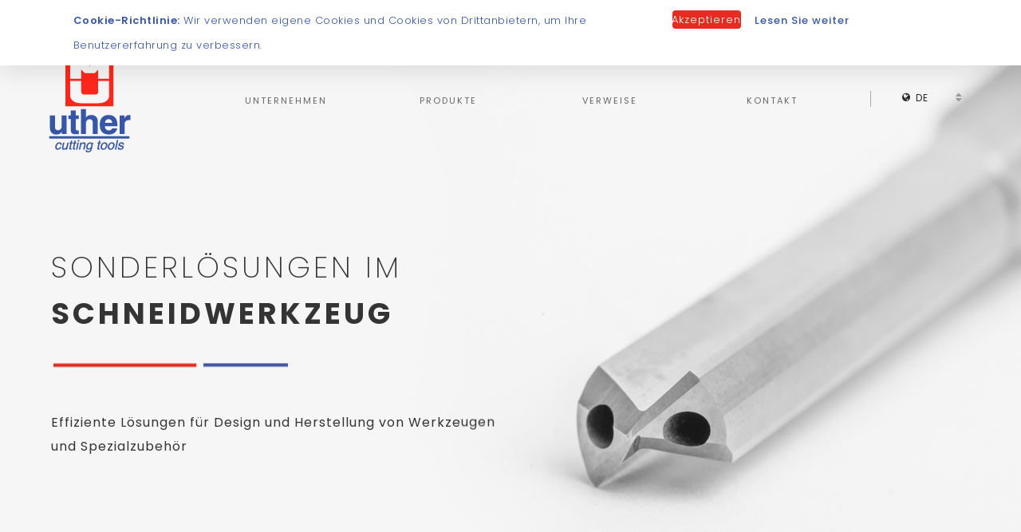

--- FILE ---
content_type: text/html; charset=UTF-8
request_url: https://www.uther.es/de/
body_size: 5030
content:
<!DOCTYPE html>
<html>
  <head>
    <title>Uther cutting tools</title>
    <meta charset="utf-8">
<meta http-equiv="Content-Language" content="es"/>
<meta name="viewport" content="width=device-width, initial-scale=1, maximum-scale=1.0, user-scalable=no"/>
<!-- <base href="http://localhost:8888/de/"> -->
<base href="https://www.uther.es/de/">
<link rel="apple-touch-icon" sizes="57x57" href="/apple-icon-57x57.png">
<link rel="apple-touch-icon" sizes="60x60" href="/apple-icon-60x60.png">
<link rel="apple-touch-icon" sizes="72x72" href="/apple-icon-72x72.png">
<link rel="apple-touch-icon" sizes="76x76" href="/apple-icon-76x76.png">
<link rel="apple-touch-icon" sizes="114x114" href="/apple-icon-114x114.png">
<link rel="apple-touch-icon" sizes="120x120" href="/apple-icon-120x120.png">
<link rel="apple-touch-icon" sizes="144x144" href="/apple-icon-144x144.png">
<link rel="apple-touch-icon" sizes="152x152" href="/apple-icon-152x152.png">
<link rel="apple-touch-icon" sizes="180x180" href="/apple-icon-180x180.png">
<link rel="icon" type="image/png" sizes="192x192"  href="/android-icon-192x192.png">
<link rel="icon" type="image/png" sizes="32x32" href="/favicon-32x32.png">
<link rel="icon" type="image/png" sizes="96x96" href="/favicon-96x96.png">
<link rel="icon" type="image/png" sizes="16x16" href="/favicon-16x16.png">
<link rel="manifest" href="/manifest.json">
<meta name="msapplication-TileColor" content="#ffffff">
<meta name="msapplication-TileImage" content="/ms-icon-144x144.png">
<meta name="theme-color" content="#ffffff">
<link rel="stylesheet" href="../assets/fonts/font-awesome/css/font-awesome.min.css">
<link href="https://fonts.googleapis.com/css?family=Poppins:100,100i,200,200i,300,300i,400,400i,500,500i,600,600i,700,700i,800,800i,900,900i" rel="stylesheet">
<link rel="stylesheet" type="text/css" href="../assets/css/styles.css">
<!-- Google Tag Manager -->
<script>(function(w,d,s,l,i){w[l]=w[l]||[];w[l].push({'gtm.start':
new Date().getTime(),event:'gtm.js'});var f=d.getElementsByTagName(s)[0],
j=d.createElement(s),dl=l!='dataLayer'?'&l='+l:'';j.async=true;j.src=
'https://www.googletagmanager.com/gtm.js?id='+i+dl;f.parentNode.insertBefore(j,f);
})(window,document,'script','dataLayer','GTM-NHFC3KP');</script>
<!-- End Google Tag Manager -->
<!-- Global site tag (gtag.js) - Google Analytics -->
<script async src="https://www.googletagmanager.com/gtag/js?id=UA-133741233-1"></script>
<script>
  window.dataLayer = window.dataLayer || [];
  function gtag(){dataLayer.push(arguments);}
  gtag('js', new Date());

  gtag('config', 'UA-133741233-1');
</script>    <link rel="stylesheet" type="text/css" href="../assets/plugins/slickslider/slick.css">
    <link rel="stylesheet" type="text/css" href="../assets/plugins/slickslider/slick-theme.css">
    <link rel="stylesheet" type="text/css" href="../assets/plugins/slickslider/animate.css">
  </head>
  <body>
    <!-- COOKIEBAR open -->
<div id="cookiebar">
  <div class="container row">
    <div class="col m8 s12">
      <p><b>Cookie-Richtlinie:</b> Wir verwenden eigene Cookies und Cookies von Drittanbietern, um Ihre Benutzererfahrung zu verbessern.</p>
    </div>
    <div class="col m4 s12">
      <p>
        <button id="cookieAcptBtn" href="#">Akzeptieren</button>
        <a href="politica-privacidad/">Lesen Sie weiter</a>
      </p>
    </div>
  </div>
</div>
<!-- COOKIEBAR close -->

<!-- MENÚ DESKTOP open -->
  <div class="navbar" id="menu">
    <div class="nav-container">
      <div class="brand">
        <a href="#">
          <img id="logo" src="../assets/img/comun/logo.png" alt="">
        </a>
      </div>

      <nav class="nav">
        <ul class="menu">

            <img class="center-block menu-mobile-simbol" src="../assets/img/comun/logo-foot-uther.png" alt="">

          <li class="submenu-trigg menu__item">
            <a href="empresa/" class="menu__link">UNTERNEHMEN</a>
            <ul class="submenu">      

                <span class="arrow">▲</span>              

                <div class="submenu-cont">    
                    <div class="row">
                        <div class="col m6 s12 no-padd">
                            <li class="submenu__item">
                              <a class="submenu__link" href="uther/conoce-uther/">
                                Über uns
                              </a>
                            </li>
          
                            <li class="submenu__item">
                              <a class="submenu__link" href="uther/actividad/">
                                Aktivität
                              </a>
                            </li>
          
          
                            <li class="submenu__item">
                              <a class="submenu__link" href="uther/diferenciacion/">
                                Produktdifferenzierung
                              </a>
                            </li>
							<li class="submenu__item">
                              <a class="submenu__link" href="uther/mercado/">
                                Markt
                              </a>
                            </li>
                        </div>


                        <div class="col m6 s12 no-padd">
                            
              
                            <li class="submenu__item">
                              <a class="submenu__link" href="uther/idi/">
                                F+E+i
                              </a>
                            </li>
              
                            <li class="submenu__item">
                              <a class="submenu__link" href="uther/presencia-global/">
                                Globale Präsenz
                              </a>
                            </li>
							<li class="submenu__item">
                              <a class="submenu__link" href="uther/calidad/">
                                Qualität
                              </a>
                            </li>
              
                        </div>
                    </div>                            
                </div>         
            </ul>
          </li>



          <li class="submenu-trigg menu__item">
              <a href="productos/" class="menu__link">PRODUKTE</a>
  
              <ul class="submenu submenu-l">           
                  <span class="arrow">▲</span>          
                  <div class="submenu-cont" style="display: flex; justify-content:space-around;">                              
                    <li class="submenu__item">
                      <a href="nuestros-productos/taladrado-escariado/"><img class="responsive-img center-block" src="../assets/img/comun/thumb-menu-taladrado.jpg" alt=""></a> 
                        <a class="submenu__link" href="nuestros-productos/taladrado-escariado/">
                          Bohren und Reiben
                        </a>                  
                      </li>
        
                      <li class="submenu__item">
                        <a href="nuestros-productos/fresado-avellanado/"><img class="responsive-img center-block" src="../assets/img/comun/thumb-menu-fresado.jpg" alt=""></a> 
                        <a class="submenu__link" href="nuestros-productos/fresado-avellanado/">
                          Fräsen und Senken
                        </a>
                      </li>

                      <li class="submenu__item">
                        <a href="nuestros-productos/cuchillas-complementos/"><img class="responsive-img center-block" src="../assets/img/comun/thumb-menu-cuchillas.jpg" alt=""></a> 
                        <a class="submenu__link" href="nuestros-productos/cuchillas-complementos/">
                          Messer und Zubehör
                        </a>
                      </li>
        
                      <li class="submenu__item">
                        <a href="nuestros-productos/brochas-portaherramientas-utiles/"><img class="responsive-img center-block" src="../assets/img/comun/thumb-menu-brochas.jpg" alt=""></a> 
                        <a class="submenu__link" href="nuestros-productos/brochas-portaherramientas-utiles/">
                          Räumwerkzeuge, Werkzeughalter und Spezialwerkzeuge
                        </a>
                      </li>
                  </div>         
              </ul>
  
  
          </li>


          <li class="menu__item"><a class="menu__link" href="referencias/">Verweise</a></li>

<!--           <li class="menu__item"><a class="menu__link" href="#">News</a></li> -->


          <li class="menu__item"><a class="menu__link" href="contacto/">Kontakt</a></li>

        </ul>
      </nav>


      <div class="actions">
        <div id="select-idiomas" class="select-idiomas">
            <i class="fa fa-globe"></i> DE
          <ul class="select-idiomas__desplegar">
            <li class="select-idiomas__desplegar__item"><a class="light" href="#">Deutsch</a></li>
            <li class="select-idiomas__desplegar__item"><a class="light" href="/">Español</a></li>
            <li class="select-idiomas__desplegar__item"><a class="light" href="/fr/">French</a></li>
            <li class="select-idiomas__desplegar__item"><a class="light" href="/en/">English</a></li>
          </ul>
        </div>
      </div>

    </div>
  <a id="mobile-nav-button" class="burguer-button" href="#"><i class="fa fa-bars"></i></a>
</div>
  <!-- MENÚ DESKTOP close -->





  <!-- Google Tag Manager (noscript) -->
<noscript><iframe src="https://www.googletagmanager.com/ns.html?id=GTM-NHFC3KP"
height="0" width="0" style="display:none;visibility:hidden"></iframe></noscript>
<!-- End Google Tag Manager (noscript) -->
    <!-- SLIDER open -->
    <div class="row container-full no-padd">
      <div class="slider stick-dots">




        <div class="slide">
          <div class="slide__img">
            <img src="../assets/img/home/slide01.jpg" class="zoomInImage"/>
          </div>
 

          <div class="slide__content">
            <h2 class="animated" data-animation-in="fadeInUp">Sonderlösungen im <br> <strong>Schneidwerkzeug</strong></h2> 
            <br>
            <img src="../assets/img/home/sld-hr.png" class="zoomInImage"/>
            <div class="caption-sec">

                <div class="caption-sec">
                  <br><br>
                  <p class="animated" data-animation-in="fadeInUp" data-delay-in="0.2">
                    Effiziente Lösungen für Design und 
                    Herstellung von Werkzeugen 
                    und Spezialzubehör
                  </p>
                </div>
             </div>
          </div>
        </div>





        <div class="slide">
            <div class="slide__img">
              <img src="../assets/img/home/slide02.jpg" class="zoomInImage"/>
            </div>
 
            <div class="slide__content">
              <h2 class="animated" data-animation-in="fadeInUp"> <strong>Neuer Schneidgeometrien</strong>    <br>  für die Bearbeitung  </h2> 
              <br>
              <img src="../assets/img/home/sld-hr.png" class="zoomInImage"/>
              <div class="caption-sec">
  
                  <div class="caption-sec">
                    <br><br>
                    <p class="animated" data-animation-in="fadeInUp" data-delay-in="0.2">
                      Entwicklung neuer Schneidgeometrien für die Bearbeitung komplexer Materialkombinationen optimale
                      <br>
                    </p>
                  </div>
               </div>
            </div>
          </div>    

      
      </div>
    </div>
    <!-- SLIDER close -->


    <!-- INTRO open -->
    <div class="bg-simbol-r">
      <section class="row container section-l--top">
          <div class="row">
              <h2 class="enc-corp-center">Willkommen bei <strong>Uther</strong></h2>
          </div>
          <div class="row">
            <div class="col m10 s12 offset-m-1">
              <div class="col s12">
                <p class="center-align">
                  Bei <strong>UTHER</strong> haben wir ein hochqualifiziertes menschliches Team. Wir sind darauf spezialisiert, die besten Lösungen anzubieten, die auf die Bedürfnisse jedes Kunden zugeschnitten sind. Wir haben die fortschrittlichsten Produktionsmittel.
                </p>                 
              </div>
              <div class="col s12">
                <p class="center-align">
                  Modernste Ausrüstung für hochpräzise Ergebnisse. Unser Arbeitssystem ist auf Exzellenz ausgerichtet. Bei <strong>UTHER</strong> stellen wir unsere Leidenschaft für Perfektion in den Dienst unserer Kunden.
                </p>                 
              </div>            
            </div>
          </div>

          <div class="row">
            <br>
            <img class="responsive-img center-block" src="../assets/img/home/intro.png" alt="">
          </div>
              
      </section>
    </div>
    <!-- INTRO close -->





    <!-- BANNERS open -->
    <div class="bg-grey-l3">
        <section class="container section-xl--doble">
          <div class="row col s12">
            <h4 class="enc-hr contrast">Mehr UTHER</h4>
            <br>
          </div>
            <article class="col m4 s12">
                <div class="bnr-impar"> 
                    <img class="responsive-img" src="../assets/img/home/empresa.jpg" alt="">
                    <h4 class="bnr-impar-titular">Mehr erfahren</h4>
                    <p class="center-align">
                      <a class="btn-main--border radius auto" href="empresa/">Mehr sehen</a>
                    </p>                      
                </div>
            </article>
      
      
            <article class="col m4 s12">
                <div class="bnr-impar"> 
                    <img class="responsive-img" src="../assets/img/home/referencias.jpg" alt="">
                    <h4 class="bnr-impar-titular"> Referenzen</h4>
                    <p class="center-align">
                      <a class="btn-main--border radius auto" href="referencias/">Mehr sehen</a>
                    </p>                      
                </div>
            </article>
      
      
      
            <article class="col m4 s12">
                <div class="bnr-impar"> 
                    <img class="responsive-img" src="../assets/img/home/productos.jpg" alt="">
                    <h4 class="bnr-impar-titular"> Produkte</h4>
                    <p class="center-align">
                      <a class="btn-main--border radius auto" href="productos/">Mehr sehen</a>
                    </p>                      
                </div>
            </article>
        </section>
    </div>
    <!-- BANNERS close -->



    <!-- NOTICIAS open -->
<!--       <div class="bg-simbol-l">
        <section class="section-xl--doble container">
            <div class="row col s12">
              <h4 class="enc-hr">NEWS </h4>
            </div>  

            <div class="row">
              <article class="col m3 s12 not">
                <div class="row"><span class="not__date"> <i class="fa fa-calendar"></i> 04 JUL </span></div>
                <div class="row"><h2 class="not__tit">Noticia ejemplo</h2></div>

                <div class="row">
                  <img class="responsive-img" src="../assets/img/home/noti-ex01.jpg" alt="">
                  <p>Lorem ipsum dolor sit amet consectetur adipisicing elit. Recusandae, quis eos ...</p>
                  <p> <a class="link" href="#">ver más <i class="fa fa-long-arrow-right"></i> </a> </p>
                </div>  
              </article>


              <article class="col m3 s12 not">
                <div class="row"><span class="not__date"> <i class="fa fa-calendar"></i> 02 JUN </span></div>
                <div class="row"><h2 class="not__tit">Noticia ejemplo</h2></div>

                <div class="row">
                  <img class="responsive-img" src="../assets/img/home/noti-ex02.jpg" alt="">
                  <p>Lorem ipsum dolor sit amet consectetur adipisicing elit. Recusandae, quis eos ...</p>
                  <p> <a class="link" href="#">ver más <i class="fa fa-long-arrow-right"></i> </a> </p>
                </div>  
              </article>


              <article class="col m3 s12 not">
                <div class="row"><span class="not__date"> <i class="fa fa-calendar"></i> 22 MAY </span></div>
                <div class="row"><h2 class="not__tit">Noticia ejemplo</h2></div>

                <div class="row">
                  <img class="responsive-img" src="../assets/img/home/noti-ex03.jpg" alt="">
                  <p>Lorem ipsum dolor sit amet consectetur adipisicing elit. Recusandae, quis eos ...</p>
                  <p> <a class="link" href="#">ver más <i class="fa fa-long-arrow-right"></i> </a> </p>
                </div>  
              </article>


              <article class="col m3 s12 not">
                <div class="row"><span class="not__date"> <i class="fa fa-calendar"></i> 03 MAY </span></div>
                <div class="row"><h2 class="not__tit">Noticia ejemplo</h2></div>

                <div class="row">
                  <img class="responsive-img" src="../assets/img/home/noti-ex04.jpg" alt="">
                  <p>Lorem ipsum dolor sit amet consectetur adipisicing elit. Recusandae, quis eos ...</p>
                  <p> <a class="link" href="#">ver más <i class="fa fa-long-arrow-right"></i> </a> </p>
                </div>                
              </article>

            </div>
        </section>
      </div> -->
    <!-- NOTICIAS close -->


    <footer class="section-l--doble">
  <div class="container" style="overflow:hidden;">
      <article class="col m7 s12">

          <div class="col m6 s12">
                  <div class="row">
                        <img style="height: 41px;" class="left" src="../assets/img/comun/logo-foot-uther.png" alt="">
                        <span style="margin-top:11px; font-weight: 200; margin-left:15px; color:#DEDEDF;" class="left">UTHER</span> 
                  </div>

                  <div class="row">
                      <hr class="hr-fino hr-largo" style="background:#34498e;">
                  </div>
            
                  <div class="row">
                        <br>
                        <ul class="light fa-ul">
                          <li style="line-height:24px; color:#e0e0e0!important;"><i style="margin-top:-4px;" class="fa-li fa fa-map-marker"></i>
                            San Lorenzo, 4 Bº Murtaza · 48390 Bedia<br>
                            Bizkaia · Spain<br>
                          </li>
                        </ul>
                  </div>
            
                  <div class="row">
                        <ul class="second-font light fa-ul">
                          <li style="color:#e0e0e0!important;"><i class="fa-li fa fa-phone"></i>+34 946 313 867 </li>
                          <li style="color:#e0e0e0!important;"><i class="fa-li fa fa-envelope"></i>comercial@uther.es</li>
                        </ul>
                  </div>
            
                  <div class="row">
                        <br><br>
                        <hr class="hr-fino hr-largo" style="background:#34498e;">
                        <br><br>
                  </div>
            
            
                  <div class="row">
                        <img style="width:200px;" src="../assets/img/comun/f-feder.png" alt="">
                  </div>
          </div>


          <div class="col m6 s12">
                  <div class="row">
                        <img style="height: 41px;" class="left" src="../assets/img/comun/logo-foot-uther-mx.png" alt="">
                        <span style="margin-top:11px; font-weight: 200; margin-left:15px; color:#DEDEDF;" class="left">UTHER MX</span> 
                  </div>

                  <div class="row">
                      <hr class="hr-fino hr-largo" style="background:#34498e;">
                  </div>
            
                  <div class="row">
                        <br>
                        <ul class="light fa-ul">
                          <li style="line-height:24px; color:#e0e0e0!important;"><i style="margin-top:-4px;" class="fa-li fa fa-map-marker"></i>
                                Av. Tamaulipas 141, Hipódromo Condesa, <br>
                                06140 Ciudad de México, CDMX
                          </li>
                        </ul>
                  </div>
            
                  <div class="row">
                        <ul class="second-font light fa-ul">
                          <li style="color:#e0e0e0!important;"><i class="fa-li fa fa-phone"></i>+52 55 8337 0157 </li>
                          <li style="color:#e0e0e0!important;"><i class="fa-li fa fa-envelope"></i>iarribas@uther.mx</li>
                        </ul>
                  </div>

                  <div class="row">
                      <a target="_blank" style="height: auto;padding: 6px 17px;width: auto;display: table;font-size: 12px;" class="btn-text--main" href="https://uther.mx/"> www.uther.mx </a>
                    </div>

          </div>            




  </article>






    <article class="col m2 s12">
      <h5 class="light no-mar enc-hr dark" style="color:#e0e0e0;border-color:#34498e;">UNTERNEHMEN</h5>
      <div class="row">
        <br>
          <p style="margin:10px 0px;"><a class="light" style=" color:#e0e0e0!important;" href="uther/conoce-uther/">Über uns</a></p>
          <p style="margin:10px 0px;"><a class="light" style=" color:#e0e0e0!important;" href="uther/actividad/">Activity</a></p>
          <p style="margin:10px 0px;"><a class="light" style=" color:#e0e0e0!important;" href="uther/diferenciacion/">Distinguishing features</a></p>
          <p style="margin:10px 0px;"><a class="light" style=" color:#e0e0e0!important;" href="uther/mercado/">Market</a></p>
          <p style="margin:10px 0px;"><a class="light" style=" color:#e0e0e0!important;" href="uther/idi/">R&D&i</a></p>
          <p style="margin:10px 0px;"><a class="light" style=" color:#e0e0e0!important;" href="uther/presencia-global/">Globale Präsenz</a></p>

      </div>
    </article> 

    <article class="col m3 s12">
      <h5 class="light no-mar enc-hr dark" style="color:#e0e0e0;border-color:#34498e;">Produkte</h5>
      <div class="row">
        <br>
        <p style="margin:10px 0px;"><a class="light" style=" color:#e0e0e0!important;" href="nuestros-productos/taladrado-escariado/">Bohren und Reiben</a></p>
        <p style="margin:10px 0px;"><a class="light" style=" color:#e0e0e0!important;" href="nuestros-productos/fresado-avellanado/">Fräsen und Senken</a></p>
        <p style="margin:10px 0px;"><a class="light" style=" color:#e0e0e0!important;" href="nuestros-productos/cuchillas-complementos/">Messer und Zubehör</a></p>
        <p style="margin:10px 0px;"><a class="light" style=" color:#e0e0e0!important;" href="nuestros-productos/brochas-portaherramientas-utiles/">Räumwerkzeuge, Werkzeughalter und Spezialwerkzeuge</a></p>
      </div>
    </article> 

  </div>
</footer>

<div class="section-s--doble footer02">
   <div class="container row">
     <article class="col l6 m6 s12">
       <p style="color:#b5b5b5; font-size:12px;">
         <a target="_blank" href="https://es.linkedin.com/company/uther-special-cutting-tools"><i class="fa fa-linkedin-square"></i></a>   
         <a target="_blank" href="https://www.youtube.com/channel/UCyXxOddtmIMyV68Ndxj_EFg"><i class="fa fa-youtube-play"></i></a>   
       </p>
     </article>
     <article class="col l6 m6 s12">
       <p class="right-align">
          Manufacturas Uther S.A. © 2019 
          <span >·</span> 
          <a href="aviso-legal/">Rechtliche hinweise</a>
<!--           <span style="margin:0px 10px;">·</span> 
          <a href="en/#">Política de privacidad</a> -->
       </p>
     </article>
   </div>
</div>


<script src="../assets/js/jquery-1.12.0.min.js"></script>
<script src="../assets/js/cookiebar.js"></script>
<script src="../assets/js/fixmenu.js"></script>
<script src="../assets/js/mobile-nav.js"></script>
    <script type="text/javascript" src="../assets/js/slider.js"></script>
    <script type="text/javascript" src="../assets/plugins/slickslider/slick.min.js"></script>
    <script type="text/javascript" src="../assets/plugins/slickslider/slick-animation.min.js"></script>
  </body>

</html>


--- FILE ---
content_type: text/css
request_url: https://www.uther.es/assets/css/styles.css
body_size: 10863
content:
.prlx-conoce{display:flex;justify-content:space-around;align-items:center;box-sizing:border-box}.mobile-nav .menu-mobile--top .menu-mobile--close{display:flex;justify-content:center;align-items:center;box-sizing:border-box}.topbar .top-datos--social,.topbar .top-datos--contact,.select-idiomas,.nav-container,.nav .menu__link,.actions,.topbar .top-datos--idiomas,.nav .menu__item,.btn-main,.btn-second,.btn-main--border,.btn-second--border,.btn-text--main,.center-block.btn-main,.center-block.btn-second,.center-block.btn-main--border,.center-block.btn-second--border,.center-block.btn-text--main,.bnr-descarga,#cookieAcptBtn,.cab-empresa,.cab-productos,.cab-taladrado-escariado,.cab-fresado-avellanado,.cab-cuchillas-complementos,.cab-brochas-portaherramientas-utiles,.cab-contacto,.cab-referencias,.maps-dir-cont{display:-webkit-box;display:-moz-box;display:-ms-flexbox;display:-webkit-flex;display:flex}.topbar .top-datos--social,.topbar .top-datos--contact,.select-idiomas,.nav-container,.nav .menu__link,.topbar .top-datos--idiomas,.nav .menu__item,.btn-main,.btn-second,.btn-main--border,.btn-second--border,.btn-text--main,.center-block.btn-main,.center-block.btn-second,.center-block.btn-main--border,.center-block.btn-second--border,.center-block.btn-text--main,.bnr-descarga,#cookieAcptBtn,.cab-empresa,.cab-productos,.cab-taladrado-escariado,.cab-fresado-avellanado,.cab-cuchillas-complementos,.cab-brochas-portaherramientas-utiles,.cab-contacto,.cab-referencias{-webkit-box-align:center;-moz-box-align:center;-ms-flex-align:center;-webkit-align-items:center;align-items:center}.maps-dir-cont{-webkit-flex-wrap:wrap;-ms-flex-wrap:wrap;flex-wrap:wrap}.nav .menu__link,.btn-main,.btn-second,.btn-main--border,.btn-second--border,.btn-text--main,.center-block.btn-main,.center-block.btn-second,.center-block.btn-main--border,.center-block.btn-second--border,.center-block.btn-text--main,.bnr-descarga,#cookieAcptBtn,.maps-dir-cont{-webkit-box-pack:justify;-ms-flex-pack:justify;-webkit-justify-content:center;justify-content:center}.topbar .top-datos--idiomas,.topbar .top-datos--contact,.actions{-webkit-box-pack:justify;-ms-flex-pack:justify;-webkit-justify-content:flex-end;justify-content:flex-end}.topbar .top-datos--social,.nav-container{-webkit-box-pack:justify;-ms-flex-pack:justify;-webkit-justify-content:flex-start;justify-content:flex-start}.actions{-webkit-box-align:flex-end;-moz-box-align:flex-end;-ms-flex-align:flex-end;-webkit-align-items:flex-end;align-items:flex-end}/*! normalize.css v5.0.0 | MIT License | github.com/necolas/normalize.css */html{font-family:sans-serif;line-height:1.15;-ms-text-size-adjust:100%;-webkit-text-size-adjust:100%}body{margin:0;padding:0}article,aside,footer,header,nav,section{display:block}h1,h2,h3{font-size:2em;margin:0.67em 0}ul{padding:0;margin:0}figcaption,figure,main{display:block}figure{margin:1em 40px}hr{box-sizing:content-box;height:0;overflow:visible;border-style:none;margin:0px;width:0}pre{font-family:monospace, monospace;font-size:1em}a{background-color:transparent;-webkit-text-decoration-skip:objects}a:active,a:hover{outline-width:0}abbr[title]{border-bottom:none;text-decoration:underline;text-decoration:underline dotted}b,strong{font-weight:inherit}b,strong{font-weight:bolder}code,kbd,samp{font-family:monospace, monospace;font-size:1em}dfn{font-style:italic}mark{background-color:#ff0;color:#000}small{font-size:80%}sub,sup{font-size:75%;line-height:0;position:relative;vertical-align:baseline}sub{bottom:-0.25em}sup{top:-0.5em}audio,video{display:inline-block}audio:not([controls]){display:none;height:0}img{border-style:none}svg:not(:root){overflow:hidden}button,input,optgroup,select,textarea{font-family:sans-serif;font-size:100%;line-height:1.15;margin:0}button,input{overflow:visible}button,select{text-transform:none}button,html [type="button"],[type="reset"],[type="submit"]{-webkit-appearance:button}button::-moz-focus-inner,[type="button"]::-moz-focus-inner,[type="reset"]::-moz-focus-inner,[type="submit"]::-moz-focus-inner{border-style:none;padding:0}button:-moz-focusring,[type="button"]:-moz-focusring,[type="reset"]:-moz-focusring,[type="submit"]:-moz-focusring{outline:1px dotted ButtonText}fieldset{border:1px solid #c0c0c0;margin:0 2px;padding:0.35em 0.625em 0.75em}legend{box-sizing:border-box;color:inherit;display:table;max-width:100%;padding:0;white-space:normal}progress{display:inline-block;vertical-align:baseline}textarea{overflow:auto}[type="checkbox"],[type="radio"]{box-sizing:border-box;padding:0}[type="number"]::-webkit-inner-spin-button,[type="number"]::-webkit-outer-spin-button{height:auto}[type="search"]{-webkit-appearance:textfield;outline-offset:-2px}[type="search"]::-webkit-search-cancel-button,[type="search"]::-webkit-search-decoration{-webkit-appearance:none}::-webkit-file-upload-button{-webkit-appearance:button;font:inherit}details,menu{display:block}summary{display:list-item}canvas{display:inline-block}template{display:none}[hidden]{display:none}html{font-family:"Poppins",sans-serif;font-size:15px;line-height:20px}@media screen and (min-width: 800px){html{font-size:15.5px;line-height:20.5px}}@media screen and (min-width: 1170px){html{font-size:16px;line-height:21px}}h1{font-size:1.75em;line-height:1.375em}h2{font-size:1.5625em;line-height:1.25em}h3{font-size:1.5625em;line-height:1.875em}h4{font-size:1.4375em;line-height:1.875em}h5{font-size:1.25em;line-height:1.5em}h6{font-size:1.5625em;line-height:1.875em}h1{color:#343434;margin-top:0px}h2{letter-spacing:1px;line-height:32px;font-weight:300;margin-top:25px}h2.subtitle{font-size:18px}h3{letter-spacing:1px;color:#E42C23;line-height:32px;font-weight:300;font-family:"Poppins",sans-serif;margin-top:25px}h3.subtitle02{font-size:29px !important}p{font-size:.84375em;line-height:2.4375em;color:#1e1e1e;font-weight:300;color:#565656}p strong{font-weight:600}.destacado{color:#E42C23;font-weight:400}a{color:#E42C23;text-decoration:none}ul{list-style-type:none}.hr-corto{width:10%}.hr-medio{width:50%}.hr-largo{width:100%}.hr-fino{height:1px}.hr-normal{height:2px}.hr-grueso{height:4px}footer{background:#2c3c70}footer h5{color:#ddd;font-family:"Poppins",sans-serif;margin-top:20px;letter-spacing:2px;font-weight:400;margin-bottom:0px}footer p{color:#afafaf !important;font-size:.75em}footer p a{color:#afafaf !important;font-family:"Poppins",sans-serif;letter-spacing:0.5px;font-weight:300 !important}footer ul{margin-left:21px !important}footer ul li{color:#afafaf !important;font-size:.75em;line-height:24px;font-weight:300;margin:20px 0px;line-height:30px}footer ul li i{line-height:27px !important;color:#e63931}.footer02{background:#2c3c70;font-family:"Poppins",sans-serif !important;border-top:solid 1px #34498e;letter-spacing:1px}.footer02 p{color:#7b8ac8;font-size:12px}.footer02 a{color:#7b8ac8}.footer02 span{margin:0px 10px}.footer02 i{font-size:18px !important;margin-left:10px !important;color:#7b8ac8}.enc-corp{font-family:"Poppins",sans-serif;color:#274aad;line-height:41px;font-weight:600;letter-spacing:2px;position:relative;margin-bottom:32px;font-size:1.8125em !important}.enc-corp strong{font-weight:600;color:#E42C23}.enc-corp:before{content:'';display:block;margin-bottom:17px;background:#ccc;width:30px;height:3px}.enc-corp.second{font-size:1.5625em !important}h2.enc-corp{font-size:28px;margin-top:2px}.section-marked:before{content:'';background-repeat:no-repeat;width:50px;height:35px;background:#E42C23;position:absolute;left:0px;display:block;margin-bottom:10px}.enc-corp-second{font-family:"Poppins",sans-serif;font-size:20px;font-weight:500;color:#B3B3B3;padding-bottom:10px;border-bottom:solid 1px #eee;margin-bottom:40px}.enc-corp-second:after{content:'';display:block;background:#E42C23;height:3px;position:relative;bottom:-14px;width:40px}.enc-corp-center{font-family:"Poppins",sans-serif;color:#274aad;font-weight:600;text-align:center;letter-spacing:2px;line-height:41px;position:relative;margin-bottom:32px;font-size:1.8125em !important}.enc-corp-center strong{font-weight:600;color:#E42C23}.enc-corp-center:before{content:'';display:block;margin:auto;margin-bottom:19px;background:#ccc;width:30px;height:3px}.enc-corp-center.second{font-size:1.5625em !important}.enc-hr{border-bottom:solid 1px #ddd;box-sizing:border-box;margin:0px;padding-bottom:8px;letter-spacing:1px;text-transform:uppercase;font-size:16px;color:#4457A3;position:relative;font-weight:600;margin-bottom:20px}.enc-hr b{font-weight:600}.enc-hr:after{content:'';position:absolute;bottom:-1px;display:block;width:50px;height:2px;background:#E42C23}.enc-hr.contrast{color:#969696;font-weight:400;border-color:#ddd;border-width:1px}.enc-hr.contrast:after{bottom:-1px}.enc-hr.dark{color:#B3B3B3;font-weight:400;border-color:#686868;border-width:1px}.enc-hr.dark:after{bottom:-1px;height:1.5px}.subtit{color:#B3B3B3;font-family:"Poppins",sans-serif;text-transform:uppercase;letter-spacing:2px;font-weight:400;font-size:13px;margin-bottom:10px}.img-dec:before{content:'';display:block;height:3px;width:20%;position:relative;top:-5px;background:#E42C23}.img-dec:after{content:'';display:block;position:absolute;right:15px;height:3px;width:20%;background:#4457A3}.uther-list li{position:relative;font-size:14px;margin-bottom:19px;border-bottom:solid 1px #ddd}.container-fluid{width:100%;margin:auto;height:auto;overflow:auto}@media screen and (min-width: 1600px){.container-fluid{max-width:1280px;width:90%;padding-bottom:100px}}.container-full{width:100%;margin:auto;height:auto;overflow:hidden;box-sizing:border-box;padding:0px 15px}.container{max-width:1280px;width:90%;margin:auto;height:auto;overflow:auto}.row{clear:both}.section{padding:20px 0px}.section-xl{clear:both;padding-bottom:100px}.section-l{clear:both;padding-bottom:80px}.section-m{clear:both;padding-bottom:40px}.section-s{clear:both;padding-bottom:20px}.section-xl--doble{clear:both;padding:100px 0px}.section-l--doble{clear:both;padding:80px 0px}.section-m--doble{clear:both;padding:40px 0px}.section-s--doble{clear:both;padding:20px 0px}.section-xl--top{clear:both;padding-top:100px}.section-l--top{clear:both;padding-top:80px}.section-m--top{clear:both;padding-top:40px}.section-s--top{clear:both;padding-top:20px}@media screen and (min-width: 800px){.container{width:88%}}@media screen and (min-width: 1170px){.container{width:88%}}.col.s1{position:relative;width:8.33333%;padding:0px 15px;float:left;box-sizing:border-box}.offset-s-1{margin-left:8.33333%}.col.s2{position:relative;width:16.66667%;padding:0px 15px;float:left;box-sizing:border-box}.offset-s-2{margin-left:16.66667%}.col.s3{position:relative;width:25%;padding:0px 15px;float:left;box-sizing:border-box}.offset-s-3{margin-left:25%}.col.s4{position:relative;width:33.33333%;padding:0px 15px;float:left;box-sizing:border-box}.offset-s-4{margin-left:33.33333%}.col.s5{position:relative;width:41.66667%;padding:0px 15px;float:left;box-sizing:border-box}.offset-s-5{margin-left:41.66667%}.col.s6{position:relative;width:50%;padding:0px 15px;float:left;box-sizing:border-box}.offset-s-6{margin-left:50%}.col.s7{position:relative;width:58.33333%;padding:0px 15px;float:left;box-sizing:border-box}.offset-s-7{margin-left:58.33333%}.col.s8{position:relative;width:66.66667%;padding:0px 15px;float:left;box-sizing:border-box}.offset-s-8{margin-left:66.66667%}.col.s9{position:relative;width:75%;padding:0px 15px;float:left;box-sizing:border-box}.offset-s-9{margin-left:75%}.col.s10{position:relative;width:83.33333%;padding:0px 15px;float:left;box-sizing:border-box}.offset-s-10{margin-left:83.33333%}.col.s11{position:relative;width:91.66667%;padding:0px 15px;float:left;box-sizing:border-box}.offset-s-11{margin-left:91.66667%}.col.s12{position:relative;width:100%;padding:0px 15px;float:left;box-sizing:border-box}.offset-s-12{margin-left:100%}@media screen and (min-width: 800px){.col.m1{position:relative;width:8.33333%;padding:0px 15px;float:left;box-sizing:border-box}.offset-m-1{margin-left:8.33333%}.col.m2{position:relative;width:16.66667%;padding:0px 15px;float:left;box-sizing:border-box}.offset-m-2{margin-left:16.66667%}.col.m3{position:relative;width:25%;padding:0px 15px;float:left;box-sizing:border-box}.offset-m-3{margin-left:25%}.col.m4{position:relative;width:33.33333%;padding:0px 15px;float:left;box-sizing:border-box}.offset-m-4{margin-left:33.33333%}.col.m5{position:relative;width:41.66667%;padding:0px 15px;float:left;box-sizing:border-box}.offset-m-5{margin-left:41.66667%}.col.m6{position:relative;width:50%;padding:0px 15px;float:left;box-sizing:border-box}.offset-m-6{margin-left:50%}.col.m7{position:relative;width:58.33333%;padding:0px 15px;float:left;box-sizing:border-box}.offset-m-7{margin-left:58.33333%}.col.m8{position:relative;width:66.66667%;padding:0px 15px;float:left;box-sizing:border-box}.offset-m-8{margin-left:66.66667%}.col.m9{position:relative;width:75%;padding:0px 15px;float:left;box-sizing:border-box}.offset-m-9{margin-left:75%}.col.m10{position:relative;width:83.33333%;padding:0px 15px;float:left;box-sizing:border-box}.offset-m-10{margin-left:83.33333%}.col.m11{position:relative;width:91.66667%;padding:0px 15px;float:left;box-sizing:border-box}.offset-m-11{margin-left:91.66667%}.col.m12{position:relative;width:100%;padding:0px 15px;float:left;box-sizing:border-box}.offset-m-12{margin-left:100%}}@media screen and (min-width: 1170px){.col.l1{position:relative;width:8.33333%;padding:0px 15px;float:left;box-sizing:border-box}.offset-l-1{margin-left:8.33333%}.col.l2{position:relative;width:16.66667%;padding:0px 15px;float:left;box-sizing:border-box}.offset-l-2{margin-left:16.66667%}.col.l3{position:relative;width:25%;padding:0px 15px;float:left;box-sizing:border-box}.offset-l-3{margin-left:25%}.col.l4{position:relative;width:33.33333%;padding:0px 15px;float:left;box-sizing:border-box}.offset-l-4{margin-left:33.33333%}.col.l5{position:relative;width:41.66667%;padding:0px 15px;float:left;box-sizing:border-box}.offset-l-5{margin-left:41.66667%}.col.l6{position:relative;width:50%;padding:0px 15px;float:left;box-sizing:border-box}.offset-l-6{margin-left:50%}.col.l7{position:relative;width:58.33333%;padding:0px 15px;float:left;box-sizing:border-box}.offset-l-7{margin-left:58.33333%}.col.l8{position:relative;width:66.66667%;padding:0px 15px;float:left;box-sizing:border-box}.offset-l-8{margin-left:66.66667%}.col.l9{position:relative;width:75%;padding:0px 15px;float:left;box-sizing:border-box}.offset-l-9{margin-left:75%}.col.l10{position:relative;width:83.33333%;padding:0px 15px;float:left;box-sizing:border-box}.offset-l-10{margin-left:83.33333%}.col.l11{position:relative;width:91.66667%;padding:0px 15px;float:left;box-sizing:border-box}.offset-l-11{margin-left:91.66667%}.col.l12{position:relative;width:100%;padding:0px 15px;float:left;box-sizing:border-box}.offset-l-12{margin-left:100%}}.right-align{text-align:right !important}.left-align{text-align:left !important}.center-align{text-align:center !important}.bold{font-weight:800}.semi{font-weight:600}.regular{font-weight:400}.normal{font-weight:300}.light{font-weight:200}.upcase{text-transform:uppercase !important}.font-second{font-family:"Poppins",sans-serif !important}.underline{text-decoration:underline !important}.c-corp{color:#E42C23 !important}.c-corp-l{color:#E42C23 !important}.c-second{color:#4457A3 !important}.c-second-l{color:#E42C23 !important}.c-third{color:#16203e !important}.c-white{color:#fff !important}.c-text{color:#1e1e1e !important}.bg-c-corp{background:#E42C23 !important}.bg-c-second{background:#4457A3 !important}.bg-white{background:#fff}.bg-grey{background:#B3B3B3}.bg-grey-l1{background:#E6E6E6}.bg-grey-l2{background:#F2F2F2}.bg-grey-l3{background:#f4f4f4}.bg-grey-d1{background:#666}.bg-grey-d2{background:#343434}.center-block{display:block;margin:0px auto}.responsive-img{max-width:100%;height:auto}.img-circle{border-radius:50%}.bordered{border:solid 1px #ddd;box-sizing:border-box;padding:3px;border-radius:10px}.no-padd{padding:0 !important}.no-padd-l{padding-left:0 !important}.no-padd-r{padding-right:0 !important}.no-mar{margin:0 !important}.left{float:left}.right{float:right}.soft-shadow{-webkit-box-shadow:3px 2px 4px rgba(0,0,0,0.28);-moz-box-shadow:3px 2px 4px rgba(0,0,0,0.28);-o-box-shadow:3px 2px 4px rgba(0,0,0,0.28);-ms-box-shadow:3px 2px 4px rgba(0,0,0,0.28);box-shadow:3px 2px 4px rgba(0,0,0,0.28)}.blur-shadow{-webkit-box-shadow:0 8px 31px 0 rgba(0,0,0,0.1);-moz-box-shadow:0 8px 31px 0 rgba(0,0,0,0.1);-o-box-shadow:0 8px 31px 0 rgba(0,0,0,0.1);-ms-box-shadow:0 8px 31px 0 rgba(0,0,0,0.1);box-shadow:0 8px 31px 0 rgba(0,0,0,0.1)}.top-shadow{-webkit-box-shadow:0px -11px 35px -9px rgba(0,0,0,0.1);-moz-box-shadow:0px -11px 35px -9px rgba(0,0,0,0.1);-o-box-shadow:0px -11px 35px -9px rgba(0,0,0,0.1);-ms-box-shadow:0px -11px 35px -9px rgba(0,0,0,0.1);box-shadow:0px -11px 35px -9px rgba(0,0,0,0.1)}.img-shadow{-webkit-box-shadow:0 3px 31px 0 rgba(0,0,0,0.3);-moz-box-shadow:0 3px 31px 0 rgba(0,0,0,0.3);-o-box-shadow:0 3px 31px 0 rgba(0,0,0,0.3);-ms-box-shadow:0 3px 31px 0 rgba(0,0,0,0.3);box-shadow:0 3px 31px 0 rgba(0,0,0,0.3)}.separate{position:relative}.separate:after{content:'';position:absolute;top:0px;right:0px;height:100%;width:1px;background:#eee}#menu.cookiebar-active{margin-top:51px}body{-webkit-transition:.3s;-moz-transition:.3s;-o-transition:.3s;-ms-transition:.3s;transition:0.3s}body.cookiebar-active{margin-top:51px}#logo{-webkit-transition:.4s;-moz-transition:.4s;-o-transition:.4s;-ms-transition:.4s;transition:0.4s}.topbar{background:transparent;height:60px;box-sizing:border-box;padding:0px 20px}.topbar .container{width:93%;height:100%;overflow:visible}.topbar .top-datos--social{display:none;height:100%;font-size:12px;color:#ed726c;font-weight:200}.topbar .top-datos--social i{color:#ed726c}@media screen and (min-width: 800px){.topbar .top-datos--social{display:flex}}.topbar .top-datos--idiomas{height:100%;padding:0px}@media screen and (min-width: 1170px){.topbar .top-datos--idiomas{padding:0px 15px}}.topbar .top-datos--contact{height:100%}.topbar .top-datos--contact p{font-size:13px;color:#B3B3B3}.topbar .top-datos--contact p i{color:#4457A3}.select-idiomas{background-repeat:no-repeat;height:100%;background-position:63% 40%;background-image:url("../img/comun/dpdwn.png");padding:4px 0px 4px 10px;box-sizing:border-box;color:#666;letter-spacing:1px;font-size:.75em;cursor:pointer;position:relative;right:4px;z-index:9;color:#282828;width:95px;height:30px}@media screen and (min-width: 500px){.select-idiomas{background-repeat:no-repeat;height:100%;background-position:88% 40%}}@media screen and (min-width: 1170px){.select-idiomas{width:95px;height:30px}}.select-idiomas .fa-globe{float:left;margin-top:-2px;margin-right:6px}.select-idiomas__desplegar{position:absolute;top:44px;display:none;background:#f4f4f4;box-sizing:border-box;box-shadow:0 6px 44px 0 rgba(0,0,0,0.5);font-size:14px;letter-spacing:1px;width:120%;left:0px;right:auto;height:auto;border-radius:8px;z-index:9}@media screen and (min-width: 500px){.select-idiomas__desplegar{right:15px}}.select-idiomas__desplegar__item{width:100%;display:block}.select-idiomas__desplegar__item a{color:#666;display:block;padding:8px 10px;box-sizing:border-box;-webkit-transition:.4s;-moz-transition:.4s;-o-transition:.4s;-ms-transition:.4s}.select-idiomas__desplegar__item a:hover{color:#E42C23}.select-idiomas__desplegar__item:first-child{border-bottom:solid 1px #E6E6E6}.select-idiomas__desplegar.active{display:block}.select-idiomas__desplegar:after{content:'';position:absolute;width:0;height:0;border-style:solid;border-width:0 10px 10px 10px;border-color:transparent transparent #f4f4f4 transparent;top:-9px;right:23px}.navbar{-webkit-transition:.2s;-moz-transition:.2s;-o-transition:.2s;-ms-transition:.2s;width:100%;z-index:3;display:block;position:absolute;background-color:transparent;top:0px;height:87px;box-sizing:border-box}.nav-container{width:93%;max-width:1280px;box-sizing:border-box;padding:0px 15px;margin:auto;height:100%}.brand{position:absolute;top:-4px;width:85%}.brand a{display:block;margin:auto}.brand a img{display:block;margin:auto;height:115px}@media screen and (min-width: 500px){.brand a img{height:auto}}@media screen and (min-width: 500px){.brand{position:relative;top:33px;width:17%}.brand img{float:left}}.nav{font-family:"Poppins",sans-serif;width:100%;height:100%;visibility:hidden;top:-100%;left:0px;position:fixed;-webkit-transition:.3s;-moz-transition:.3s;-o-transition:.3s;-ms-transition:.3s;display:-webkit-box;display:-moz-box;display:-ms-flexbox;display:-webkit-flex;display:flex;-webkit-box-align:center;-moz-box-align:center;-ms-flex-align:center;-webkit-align-items:center;align-items:center;-webkit-box-pack:justify;-ms-flex-pack:justify;-webkit-justify-content:flex-start;justify-content:flex-start}@media screen and (min-width: 1170px){.nav{position:static;visibility:visible;width:70%}}.nav .menu{flex-direction:column;justify-content:center;align-items:center;width:100%;height:50%}@media screen and (min-width: 1170px){.nav .menu{display:-webkit-box;display:-moz-box;display:-ms-flexbox;display:-webkit-flex;display:flex;-webkit-box-align:flex-end;-moz-box-align:flex-end;-ms-flex-align:flex-end;-webkit-align-items:flex-end;align-items:flex-end;-webkit-box-pack:justify;-ms-flex-pack:justify;-webkit-justify-content:flex-start;justify-content:flex-start;-webkit-flex-direction:row;flex-direction:row;height:100%}}.nav .menu__item{height:63px;width:100%;box-sizing:border-box;justify-content:center;border-top:solid 3px transparent;-webkit-transition:.2s;-moz-transition:.2s;-o-transition:.2s;-ms-transition:.2s}@media screen and (min-width: 1170px){.nav .menu__item{width:25%;height:26px}}.nav .menu__item:last-child{background-image:none}.nav .menu__item.highlight{border-left:solid #d6d6d6 1px;border-top:0px}.nav .menu__item.highlight:hover{background:#E42C23 !important}.nav .menu__item.highlight:hover a{background:#E42C23 !important;color:#fff}.nav .menu__item:hover .menu__link{color:#E42C23}.nav .menu__link{text-transform:uppercase;color:#fff;font-weight:400;font-size:14px;letter-spacing:2px;position:relative;-webkit-transition:.2s;-moz-transition:.2s;-o-transition:.2s;-ms-transition:.2s;height:auto;width:95%}.nav .menu__link i{margin-right:10px}@media screen and (min-width: 1170px){.nav .menu__link{color:#666;font-size:.6875em}}.nav .menu__link:hover{color:#E42C23}.nav.mobile-nav--open{visibility:visible;top:0%;background:rgba(0,0,0,0.8);z-index:10}.actions{position:absolute;left:17px;top:54px}@media screen and (min-width: 500px){.actions{right:170px;top:54px}.actions:after{content:'';display:block;width:1px;height:20px;background:#333;position:relative;top:-4px;right:-46px}}@media screen and (min-width: 1170px){.actions{width:13%;height:80%;margin-bottom:-17px;position:static}.actions:after{content:none}.actions:before{content:'';display:block;width:1px;height:20px;background:#a9a9a9;position:relative;top:-4px;left:-33px}}.burguer-button{display:flex;justify-content:center;align-items:center;position:absolute;right:30px;top:50px;width:38px;height:34px;z-index:11;border-radius:5px;color:#000;font-size:1em}@media screen and (min-width: 400px){.burguer-button{width:40px;height:37px;font-size:1.1875em}}@media screen and (min-width: 800px){.burguer-button{width:40px;height:37px;font-size:1.1875em}}@media screen and (min-width: 1170px){.burguer-button{display:none}}.mobile-nav{display:block;background:rgba(0,0,0,0.88);position:fixed;left:-760px;top:0px;width:72%;height:100%;z-index:99999;overflow-y:scroll;-webkit-transition:.2s;-moz-transition:.2s;-o-transition:.2s;-ms-transition:.2s}.mobile-nav.mobile-nav--open{left:0px !important}.mobile-nav .menu-mobile--top{padding:20px;background:#343434;position:relative;top:0px;display:flex;z-index:9;align-items:center;justify-content:space-between}.mobile-nav .menu-mobile--top .menu-mobile--close{width:35px;height:35px;background:#6d6d6d;color:#d1d1d1;border-radius:50%}@media screen and (min-width: 1170px){.mobile-nav .menu-mobile--top{padding:20px 40px 20px 20px}}.mobile-nav__container.accordion{margin-top:0px;border:0px}.mobile-nav__container.accordion .accordion-section{border-bottom-color:#4c4c4c;background:transparent;padding:20px 10px 20px 20px}@media screen and (min-width: 1170px){.mobile-nav__container.accordion .accordion-section{padding:20px 30px 20px 20px}}.mobile-nav__container.accordion .accordion-content{background:transparent;border:0px}.mobile-nav__container.accordion .accordion-content h4{font-size:19px;line-height:49px}.mobile-nav__container.accordion .accordion-content h4 i{font-size:11px;margin-right:10px;color:#E42C23}.mobile-nav__container.accordion .accordion-title{background:transparent}.mobile-nav__container.accordion .accordion-title.active{background:#B3B3B3;color:#343434}.mobile-nav__container.accordion .accordion-button:after{font-size:20px;border:0px;background:transparent;color:#fff}.mobile-nav__item{display:flex;align-items:center;height:30px;padding:20px}.mobile-nav__link{color:#fff}.mobile-nav .menu-mobile__link{font-weight:100 !important;letter-spacing:2px;font-size:15px;color:#fff}@media screen and (min-width: 1170px){.mobile-nav .menu-mobile__link{font-size:18px}}@media screen and (min-width: 800px){.mobile-nav{left:-460px;width:450px}}@media screen and (min-width: 1170px){.mobile-nav{display:none}}.menu-mobile-span{display:block;width:80%;height:auto;font-size:14px;color:#fff}@media screen and (min-width: 500px){.menu-mobile-span{display:none}}.movil-logo{display:none}@media screen and (min-width: 500px){.movil-logo{display:block;width:168px}}@media screen and (min-width: 1170px){.movil-logo{width:240px}}.nav.neg .menu .menu__item .menu__link{color:#fff}.actions.neg .select-idiomas{color:#fff}.topbar .top-datos--idiomas,.nav .menu__item{display:flex;align-items:center}.submenu-trigg{position:relative;z-index:10}.submenu-trigg:after{font-family:'FontAwesome';content:'';font-size:10px;color:lightgrey;position:relative;top:0px;right:70px;display:block;z-index:10}.submenu-l-trigg{position:relative;z-index:10}.submenu-l-trigg:after{font-family:'FontAwesome';content:'';font-size:10px;color:lightgrey;position:relative;top:0px;right:70px;display:block;z-index:10}.submenu--nv2-trigg{position:relative;z-index:10}.submenu{width:375px;height:auto;opacity:0;top:87%;left:0px;border-top:solid transparent 16px;position:absolute;z-index:10;visibility:hidden;-webkit-transition:.3s;-moz-transition:.3s;-o-transition:.3s;-ms-transition:.3s}.submenu__item{color:#16203e;box-sizing:border-box;height:auto;letter-spacing:0.5px;position:relative}.submenu .submenu__item:last-child:after{content:'';width:0px;height:0px}.submenu__link{height:100%;font-weight:400;color:#969696;padding:9px;letter-spacing:2px;display:table;-webkit-transition:.5s;-moz-transition:.5s;-o-transition:.5s;-ms-transition:.5s;transition:.3s}@media screen and (min-width: 1170px){.submenu__link{font-size:.6875em}.submenu__link:after{content:'';display:block;width:0%;height:1px;background:#E42C23;-webkit-transition:.5s;-moz-transition:.5s;-o-transition:.5s;-ms-transition:.5s}.submenu__link:hover{color:#274aad}.submenu__link:hover:after{width:100%}}@media screen and (min-width: 1170px){.submenu-trigg:hover .submenu{opacity:1;visibility:visible}}.submenu .submenu-cont{-webkit-box-shadow:4px 4px 5px rgba(0,0,0,0.18);-moz-box-shadow:4px 4px 5px rgba(0,0,0,0.18);-o-box-shadow:4px 4px 5px rgba(0,0,0,0.18);-ms-box-shadow:4px 4px 5px rgba(0,0,0,0.18);background:#fff;box-sizing:border-box;padding:15px 0px 19px 30px;overflow:auto}.submenu .arrow{text-shadow:1px 2px 4px rgba(0,0,0,0.28);color:#fff;position:absolute;top:-10px;left:67px;z-index:-1;font-size:22px;-webkit-transform:scaleX(1.9);-moz-transform:scaleX(1.9);-o-transform:scaleX(1.9);-ms-transform:scaleX(1.9)}.submenu.submenu-l{width:780px;left:-42px}.submenu.submenu-l .arrow{left:98px}.submenu.submenu-l .submenu__item{border:solid 1px #eee;max-width:200px;text-align:center}.submenu.submenu-l .submenu-cont{padding:25px 15px 25px 15px}.submenu.submenu-l .submenu__link{height:auto;display:block}.accordion{width:100%;height:auto;margin:0px;margin-top:30px;padding:0px;box-sizing:border-box}.accordion-section{width:100%;height:auto}.accordion-title{display:flex;justify-content:space-between;align-items:center;box-sizing:border-box}.accordion-title h4{margin:0px}.accordion-button:after{content:'+';display:flex;justify-content:center;align-items:center;color:#fff;box-sizing:border-box;padding-left:30px;border-left:solid 1px #9b9b9b;height:100%}.accordion-button.active:after{content:'-'}.accordion-content{height:0px;overflow:hidden;box-sizing:border-box;transition:.2s}.accordion-content p{opacity:0;transition:.8s}.accordion-content.active{height:auto;overflow:visible;padding:20px 0px}.accordion-content.active p{opacity:1}.accordion-content h4{border:0px !important}.menu-mobile__item{box-sizing:border-box;padding:20px;border-bottom:#707070 solid 1px}.menu-mobile__item h4{margin:0px}.menu-mobile__link{color:lightgrey}.menu-mobile-simbol{display:block;margin-bottom:7px;padding-bottom:25px;border-bottom:solid 2px #666}@media screen and (min-width: 1170px){.menu-mobile-simbol{display:none}}.stick{position:fixed;top:0px;background:#fff;z-index:9999;height:70px;box-shadow:0 1px 15px 0 rgba(0,0,0,0.2);padding-bottom:24px}.stick #logo{position:relative;top:12px;height:50px}@media screen and (min-width: 500px){.stick #logo{position:relative;top:-22px}}.stick .nav-container .nav .menu .menu__item{background-image:none}@media screen and (min-width: 1170px){.stick .nav-container .nav .menu .menu__link{color:#343434}}.stick .nav-container .nav .sections .menu .submenu-trigg:after{bottom:-19px}.stick .nav-container .actions{top:22px}.stick .nav-container .actions .button-contact{border-color:#eee;color:#4457A3 !important;font-weight:500 !important}.stick .nav-container .actions .button-contact i{color:#E42C23}.stick .nav-container .actions .button-contact:hover{border-color:#fff;color:#fff;background:#fff}.stick .nav-container .actions .button-contact:hover i{color:#E42C23}.stick .burguer-button{top:20px}#menu.scrollFix{top:-74px}.btn-main,.btn-second,.btn-main--border,.btn-second--border,.btn-text--main{padding:10px;font-size:1em;line-height:1.625em;font-family:"Poppins",sans-serif;font-weight:400;letter-spacing:0.5px;letter-spacing:1px;color:#fff;-webkit-transition:.2s;-moz-transition:.2s;-o-transition:.2s;-ms-transition:.2s}@media screen and (min-width: 800px){.btn-main,.btn-second,.btn-main--border,.btn-second--border,.btn-text--main{font-size:.875em}}.center-block.btn-main,.center-block.btn-second,.center-block.btn-main--border,.center-block.btn-second--border,.center-block.btn-text--main{display:flex !important;margin:auto !important}.btn-main i,.btn-second i,.btn-main--border i,.btn-second--border i,.btn-text--main i{margin-right:10px}.auto.btn-main,.auto.btn-second,.auto.btn-main--border,.auto.btn-second--border,.auto.btn-text--main{display:inline;width:auto;height:auto;padding:10px 30px}.btn-main:hover,.btn-second:hover,.btn-main--border:hover,.btn-second--border:hover,.btn-text--main:hover{box-shadow:0 8px 31px 0 rgba(0,0,0,0.1)}.btn-main{background:#E42C23;border-radius:3px;color:#4457A3}.btn-main:hover{background:#ec6d67}.btn-second{font-weight:200;background:#4457A3;border-radius:3px}.btn-second:hover{background:#7081c3}.btn-main--border{background:transparent;color:#c62018;border-radius:3px;border:solid #E42C23 2px}.btn-main--border:hover{background:#E42C23;color:#4457A3;border-color:#E42C23}.btn-main--border.radius{border-radius:30px}.btn-second--border{background:transparent;color:#4457A3;font-weight:400;border:solid #4457A3 2px}.btn-second--border:hover{background:#4457A3;color:#fff;border-color:#4457A3}.btn-second--border.radius{border-radius:30px}.btn-text--main{width:11.25em;height:2.5em;background:#E42C23;border-radius:3px;color:#fff}.btn-text--main:hover{background:#ec6d67}.prlx-conoce{height:320px;background-position:top;background-attachment:fixed;background-image:url("../img/home/banner-conoce.jpg");background-repeat:no-repeat}.prlx-conoce .content{width:90%}@media screen and (min-width: 1170px){.prlx-conoce .content{width:50%}}.bnr-impar{border:solid 1px #e5e5e5;overflow:hidden;background-color:#fff;box-sizing:border-box;padding-bottom:30px;line-height:0px;-webkit-transition:.4s;-moz-transition:.4s;-o-transition:.4s;-ms-transition:.4s}.bnr-impar-titular{margin-top:0px;padding-top:30px;border-top:solid 1px #eee;color:#7081c3;font-size:1.1875em;letter-spacing:1px;font-weight:500;text-align:center;font-family:"Poppins",sans-serif}.bnr-impar:hover{border-color:#fff;box-shadow:0 8px 31px 0 rgba(0,0,0,0.1)}.bnr-impar .btn-main--border:hover{background:#4457A3;border-color:#4457A3;color:#fff;box-shadow:0 8px 31px 0 rgba(0,0,0,0.1)}.bnr-par{border:solid 1px #e5e5e5;overflow:hidden;box-sizing:border-box;-webkit-transition:.3s;-moz-transition:.3s;-o-transition:.3s;-ms-transition:.3s;transition:0.3s}.bnr-par .col{line-height:0px}.bnr-par h3{font-family:"Poppins",sans-serif;font-size:22px;font-weight:500;margin:10px 0px 30px 0px;color:#7081c3}.bnr-par .img{overflow:hidden}.bnr-par .img img{max-width:110%}.bnr-par .entry{padding:10px 20px}.bnr-par .entry .btn-main{color:#fff}.bnr-par .entry .btn-main--border:hover{color:#fff}.bnr-par:hover{-webkit-box-shadow:0 8px 31px 0 rgba(0,0,0,0.1);-moz-box-shadow:0 8px 31px 0 rgba(0,0,0,0.1);-o-box-shadow:0 8px 31px 0 rgba(0,0,0,0.1);-ms-box-shadow:0 8px 31px 0 rgba(0,0,0,0.1);box-shadow:0 8px 31px 0 rgba(0,0,0,0.1);border-color:#fff}.bnr-descarga{background:#4457A3;box-sizing:border-box;padding:20px}.bnr-descarga__content h5{color:#fff;font-weight:600}.bnr-descarga__content a{color:#fff}.crumbs{position:absolute;bottom:0px;left:0px;z-index:1;display:block;width:100%;background:#fff;box-sizing:border-box;padding:0px 20px;-webkit-box-shadow:0 8px 31px 0 rgba(0,0,0,0.1);-moz-box-shadow:0 8px 31px 0 rgba(0,0,0,0.1);-o-box-shadow:0 8px 31px 0 rgba(0,0,0,0.1);-ms-box-shadow:0 8px 31px 0 rgba(0,0,0,0.1)}@media screen and (min-width: 1170px){.crumbs{-webkit-box-shadow:none;-moz-box-shadow:none;-o-box-shadow:none;-ms-box-shadow:none;background:transparent}}.crumbs .container{width:auto;overflow-x:auto;white-space:nowrap;border-top-left-radius:0px;border-top-right-radius:0px}@media screen and (min-width: 1170px){.crumbs .container{-webkit-box-shadow:0px -11px 35px -9px rgba(0,0,0,0.1);-moz-box-shadow:0px -11px 35px -9px rgba(0,0,0,0.1);-o-box-shadow:0px -11px 35px -9px rgba(0,0,0,0.1);-ms-box-shadow:0px -11px 35px -9px rgba(0,0,0,0.1);display:-webkit-box;display:-moz-box;display:-ms-flexbox;display:-webkit-flex;display:flex;-webkit-box-pack:justify;-ms-flex-pack:justify;-webkit-justify-content:center;justify-content:center;-webkit-box-align:center;-moz-box-align:center;-ms-flex-align:center;-webkit-align-items:center;align-items:center;width:40%;border-top-left-radius:4px;border-top-right-radius:4px;background:#fff}.crumbs .container.brochas{width:70%}}@media screen and (min-width: 1170px){.crumbs p{margin:16px 0px 0px 0px}}.crumbs p span{letter-spacing:1px;margin:0px 20px}.crumbs p span i{font-size:10px;color:#E6E6E6;font-weight:600}.crumbs a{font-family:"Poppins",sans-serif;color:#a5a5a5;font-weight:400;letter-spacing:2px}.crumbs a:last-of-type{color:#E42C23}input:not([type]),input[type=text],input[type=password],input[type=email],input[type=url],input[type=time],input[type=date],input[type=datetime],input[type=datetime-local],input[type=tel],input[type=number],input[type=search],textarea{width:100%;outline:none;box-sizing:border-box;border:none;background:#fff;padding:10px;color:#343434;-webkit-appearance:none;-moz-appearance:none;-o-appearance:none;-ms-appearance:none;-webkit-box-shadow:0 8px 31px 0 rgba(0,0,0,0.1);-moz-box-shadow:0 8px 31px 0 rgba(0,0,0,0.1);-o-box-shadow:0 8px 31px 0 rgba(0,0,0,0.1);-ms-box-shadow:0 8px 31px 0 rgba(0,0,0,0.1);appearance:none;-webkit-transition:.3s;-moz-transition:.3s;-o-transition:.3s;-ms-transition:.3s;transition:.3s}input:not([type]):active,input[type=text]:active,input[type=password]:active,input[type=email]:active,input[type=url]:active,input[type=time]:active,input[type=date]:active,input[type=datetime]:active,input[type=datetime-local]:active,input[type=tel]:active,input[type=number]:active,input[type=search]:active,textarea:active{-webkit-box-shadow:3px 2px 4px rgba(0,0,0,0.28);-moz-box-shadow:3px 2px 4px rgba(0,0,0,0.28);-o-box-shadow:3px 2px 4px rgba(0,0,0,0.28);-ms-box-shadow:3px 2px 4px rgba(0,0,0,0.28)}input:not([type]):focus,input[type=text]:focus,input[type=password]:focus,input[type=email]:focus,input[type=url]:focus,input[type=time]:focus,input[type=date]:focus,input[type=datetime]:focus,input[type=datetime-local]:focus,input[type=tel]:focus,input[type=number]:focus,input[type=search]:focus,textarea:focus{-webkit-box-shadow:3px 2px 4px rgba(0,0,0,0.28);-moz-box-shadow:3px 2px 4px rgba(0,0,0,0.28);-o-box-shadow:3px 2px 4px rgba(0,0,0,0.28);-ms-box-shadow:3px 2px 4px rgba(0,0,0,0.28)}textarea{height:120px}::-webkit-input-placeholder{color:#b0b0b0;font-size:13px;font-family:"Poppins",sans-serif}::-moz-placeholder{color:#b0b0b0;font-size:13px;font-family:"Poppins",sans-serif}:-ms-input-placeholder{color:#b0b0b0;font-size:13px;font-family:"Poppins",sans-serif}:-moz-placeholder{color:#b0b0b0;font-size:13px;font-family:"Poppins",sans-serif}input[type=submit]{-webkit-appearance:none;-moz-appearance:none;-o-appearance:none;-ms-appearance:none;outline:none;border:none}label{margin-top:.9375em;display:block;font-size:.75em;color:#B3B3B3;letter-spacing:1px}select{-webkit-appearance:none;-moz-appearance:none;-o-appearance:none;-ms-appearance:none;appearance:none;transition:.3s;background:transparent}select:after{font-family:'FontAwesome';content:'\f107';display:block;width:24px;height:24px}select{color:#B3B3B3;border:solid 2px #E6E6E6 !important;width:300px;margin:10px 0px 30px 0px;padding:15px 10px 15px 10px;position:relative;-webkit-transition:.4s;-moz-transition:.4s;-o-transition:.4s;-ms-transition:.4s;font-family:"Poppins",sans-serif;font-size:12px !important;color:#B3B3B3;-webkit-appearance:none;border:none;border-radius:0;background-image:url("../img/comun/select-arrow.png");background-repeat:no-repeat;background-position:98%}select:focus{outline:0;z-index:1;background:#fafafa;background-image:url("../img/comun/select-arrow.png");background-repeat:no-repeat;background-position:100%;border-color:#fafafa !important}select option{font-size:12px !important}button{-webkit-appearance:none;-moz-appearance:none;-o-appearance:none;-ms-appearance:none;outline:none;border:none;border-color:none;line-height:0px !important;color:#343434;font-family:"Poppins",sans-serif;margin-top:20px}button.btn-filter{background:darkgrey;margin-top:40px;height:47px}.accordion{width:100%;height:auto;margin:0px;margin-top:30px;margin-bottom:190px;padding:0px}.accordion-section{width:100%;height:auto}.accordion-section:last-child{border-bottom:0px}.accordion-title{background:#fff;display:flex;justify-content:space-between;align-items:center;box-sizing:border-box;padding:25px 0px}.accordion-title h5{margin:0px 20px;font-size:16px !important;letter-spacing:1px}.accordion-button:after{content:'+';display:flex;line-height:20px;border:0px;border-radius:50%;justify-content:center;align-items:center;padding-left:0px;background:#d6d6d6;color:#E42C23;width:30px;height:30px;cursor:pointer;-webkit-transition:.3s;-moz-transition:.3s;-o-transition:.3s;-ms-transition:.3s}.accordion-button.active:after{content:'-'}.accordion-content{height:0px;overflow:hidden;box-sizing:border-box;background:#fff;border-top:solid 1px #ddd;transition:.2s}.accordion-content .row{opacity:0;transition:.8s}.accordion-content .col{padding:5px 15px}.accordion-content.active{height:auto;overflow:visible;padding:30px 0px}.accordion-content.active .row{opacity:1}.slider,.slide{height:180px}@media screen and (min-width: 500px){.slider,.slide{height:240px}}@media screen and (min-width: 800px){.slider,.slide{height:500px}}@media screen and (min-width: 1170px){.slider,.slide{height:800px}}.sld-line{box-sizing:border-box;padding-bottom:20px;border-bottom:solid 1px #eee}.slide{position:relative}.slide .slide__img{width:100%;height:auto;overflow:hidden;position:relative;top:-60px}@media screen and (min-width: 500px){.slide .slide__img{top:-95px}}@media screen and (min-width: 1170px){.slide .slide__img{position:absolute;top:47%;left:0;-webkit-transform:translateY(-50%);-moz-transform:translateY(-50%);-o-transform:translateY(-50%);-ms-transform:translateY(-50%);transform:translateY(-50%)}}.slide .slide__img img{max-width:500px;height:auto;margin:auto;animation-duration:3s;transition:all 1s ease;opacity:0.5 !important}@media screen and (min-width: 500px){.slide .slide__img img{max-width:700px}}@media screen and (min-width: 600px){.slide .slide__img img{max-width:800px}}@media screen and (min-width: 800px){.slide .slide__img img{max-width:1180px}}@media screen and (min-width: 1170px){.slide .slide__img img{opacity:1 !important;max-width:110%}}.slide .slide__content{display:none}@media screen and (min-width: 800px){.slide .slide__content{display:block;position:absolute;top:49%;left:50%;max-width:1280px;width:90%;-webkit-transform:translate(-50%, -50%);-moz-transform:translate(-50%, -50%);-o-transform:translate(-50%, -50%);-ms-transform:translate(-50%, -50%);transform:translate(-50%, -50%);top:40%}}@media screen and (min-width: 1170px){.slide .slide__content{top:49%}}@media screen and (min-width: 800px){.slide .slide__content h2{font-size:1.8125em;line-height:42px;color:#343434;text-transform:uppercase;font-weight:200;letter-spacing:4px;margin:10px 0px;font-family:"Poppins",sans-serif;text-align:center}.slide .slide__content h2 strong{font-weight:700}}@media screen and (min-width: 1170px){.slide .slide__content h2{text-align:left;font-size:2.3125em;line-height:58px}}@media screen and (min-width: 800px){.slide .slide__content .caption-sec{width:100%}.slide .slide__content .caption-sec p{margin-top:10px;font-size:16px;line-height:1.9;font-family:"Poppins",sans-serif;color:#343434;font-weight:400;letter-spacing:1px;text-align:center}}@media screen and (min-width: 1170px){.slide .slide__content .caption-sec{width:70%}.slide .slide__content .caption-sec p{text-align:left}}.slide .slide__content .animated{-webkit-transition:all 0.5s ease;-moz-transition:all 0.5s ease;-o-transition:all 0.5s ease;-ms-transition:all 0.5s ease;transition:all .5s ease}@media screen and (min-width: 800px){.slide .slide__content img{display:block;margin:auto}}@media screen and (min-width: 1170px){.slide .slide__content img{margin:initial}}.slider [data-animation-in]{opacity:0;animation-duration:1.5s;transition:opacity 0.5s ease 0.3s}.slick-dotted .slick-slider{margin-bottom:30px}.slick-dots{position:absolute;bottom:25px;list-style:none;display:block;text-align:center;padding:0;margin:0;width:100%}.slick-dots li{position:relative;display:inline-block;margin:0 5px;padding:0;cursor:pointer}.slick-dots li button{border:0;display:block;outline:none;line-height:0px;font-size:0px;color:transparent;padding:5px;cursor:pointer;transition:all .3s ease}.slick-dots li button:hover,.slick-dots li button:focus{outline:none}.simple-dots .slick-dots li{width:20px;height:20px}.simple-dots .slick-dots li button{border-radius:50%;border:solid 3px #E42C23;opacity:.25;width:20px;height:20px}.simple-dots .slick-dots li button:hover,.simple-dots .slick-dots li button:focus{opacity:1}.simple-dots .slick-dots li button:active,.simple-dots .slick-dots li button:checked{opacity:.25}.simple-dots .slick-dots li.slick-active button{color:#fff;opacity:.75}.stick-dots .slick-dots li button{position:relative;background:#fff;opacity:.25;padding:0}.stick-dots .slick-dots li button:hover,.stick-dots .slick-dots li button:focus{opacity:1}.stick-dots .slick-dots li.slick-active button{opacity:.75}.stick-dots .slick-dots li.slick-active button:hover,.stick-dots .slick-dots li.slick-active button:focus{opacity:1}.zoomInImage{animation:scale 4s linear infinite}@keyframes zoomInImage{from{-webkit-transform:scale(1);-moz-transform:scale(1);-ms-transform:scale(1);-o-transform:scale(1);transform:scale(1)}to{-webkit-transform:scale(1.4);-moz-transform:scale(1.4);-ms-transform:scale(1.4);-o-transform:scale(1.4);transform:scale(1.4)}}.pill-container{padding:40px 0px 4px 0px}.pills{list-style:none;width:100%;height:auto}.pills.pill-unit-1 .pill{width:8.33333%}.pills.pill-unit-2 .pill{width:16.66667%}.pills.pill-unit-3 .pill{width:25%}.pills.pill-unit-4 .pill{width:33.33333%}.pills.pill-unit-5 .pill{width:41.66667%}.pills.pill-unit-6 .pill{width:50%}.pills.pill-unit-7 .pill{width:58.33333%}.pills.pill-unit-8 .pill{width:66.66667%}.pills.pill-unit-9 .pill{width:75%}.pills.pill-unit-10 .pill{width:83.33333%}.pills.pill-unit-11 .pill{width:91.66667%}.pills.pill-unit-12 .pill{width:100%}.pills.pill-5-units .pill{width:19.66667%}.pills .pill:first-child{border-right:0px}.pills .pill:last-child{border-left:0px}.pills .pill{-webkit-transition:.2s;-moz-transition:.2s;-o-transition:.2s;-ms-transition:.2s;transition:0.2s;cursor:pointer;display:flex;justify-content:center;align-items:center;height:97px;float:left;box-sizing:border-box;padding:30px 15px;border-bottom:solid 1px #dadada;transition:0.2s;color:#8f1712;text-align:center;color:#585858;font-size:12px;line-height:1.4375em;font-weight:600;letter-spacing:1px}.pills .pill.active{border-bottom:#E42C23 solid 3px;color:#16203e;position:relative}.pills .pill.active:after{content:'';position:absolute;display:block;margin:auto;bottom:-7px;margin-left:auto;margin-right:auto;left:0;right:0;border-style:inset;-webkit-transform:rotate(360deg);width:0;height:0;border-style:solid;border-width:4px 6px 0 6px;border-color:#dbd64f transparent transparent transparent}.pills .pill:not(.active):hover{color:#a21a14}.pills .pill.left-pill{text-align:left !important;padding:10px 20px}@media screen and (max-width: 500px){.pills .pill{width:100% !important;height:58px;border:solid 1px #ddd !important;border-top:0px !important;padding:0px !important}.pills .pill:after{display:none !important}.pills .pill.active{border-color:#E42C23 !important;background:#E42C23 !important;color:#fff !important}}.pills.celulas .pill{height:70px;border-right:solid 1px #dadada;border-left:solid 1px #dadada}.pills.celulas .pill.active{border-right:#E42C23 solid 3px;border-bottom-color:#dadada;border-bottom-width:1px}.pills.celulas .pill.active:after{margin:0px;left:auto;right:-7px;bottom:40%;width:0;height:0;border-style:solid;border-width:8px 0 8px 5px;border-color:transparent transparent transparent #DBD74F}.pills.celulas .pill:first-child{border-top:solid 1px #dadada}@media screen and (max-width: 500px){.pills{margin-top:20px;width:100%;margin-left:2%}.pills .pill:first-child{border-top:solid 1px #ddd !important}.pills .pill:first-child.active{border-color:#E42C23 !important;background:#E42C23 !important;color:#fff !important}}.pills.xl{overflow-x:hidden;-webkit-transition:.6s;-moz-transition:.6s;-o-transition:.6s;-ms-transition:.6s;width:100%;height:auto;display:block}.pills.xl .pill{width:25%;padding:10px 0px !important;text-align:center !important}@media screen and (min-width: 500px){.pills.xl{display:flex;width:200%;height:105px}}.pill-content{-webkit-transition:.6s;-moz-transition:.6s;-o-transition:.6s;-ms-transition:.6s;-webkit-animation:fadeEffect 0.2s;-moz-animation:fadeEffect 0.2s;-o-animation:fadeEffect 0.2s;-ms-animation:fadeEffect 0.2s;display:none}@-webkit-keyframes fadeEffect{from{opacity:0}to{opacity:1}}@keyframes fadeEffect{from{opacity:0}to{opacity:1}}.tab{width:90%}.tab li{display:block;color:#9b9b9b;margin:0px !important;width:100%;border-right:solid 1px #ddd;border-left:solid 1px #ddd;border-bottom:solid 1px #ddd;outline:none;text-align:left;cursor:pointer;transition:0.3s;background:transparent;font-family:"Poppins",sans-serif}.tab li:first-child{border-top:solid 1px #ddd}.tab li a{padding:15px 20px 15px 20px;letter-spacing:1px;border-left:solid 5px transparent;font-size:12px;font-weight:400;line-height:22px !important;color:#9b9b9b;display:block}.tab li.active a{color:#E42C23 !important}.tab li:hover{background-color:#fcfcfc;color:#cf2219;box-shadow:0 8px 31px 0 rgba(0,0,0,0.1);border-color:#fff}.tab li.active a{color:#bd1f17;position:relative;border-left:solid 5px #E42C23;background:#f4f4f4}.tab li.active a:hover{background:#f4f4f4;box-shadow:none}.tablinks{margin:0px}.tablinks.active .triangle{position:absolute;width:0;height:0;right:-15px;bottom:1px;border-style:solid;border-width:30px 0 25px 15px;border-color:transparent transparent transparent #093E77}.tablinks.active a{color:#E42C23 !important}.tabcontent{padding:0px 12px;border:1px solid #ccc;border-left:none;height:300px}.content-nav{padding:40px 0px 8px 0px}.content-nav .col{border-bottom:solid #eee 1px;-webkit-transition:.2s;-moz-transition:.2s;-o-transition:.2s;-ms-transition:.2s}.content-nav .col a{-webkit-transition:.2s;-moz-transition:.2s;-o-transition:.2s;-ms-transition:.2s;box-sizing:border-box;padding:20px;font-size:12px;letter-spacing:2px;margin:0px;color:#B3B3B3;display:block;text-align:center}.content-nav .col a span{text-align:center;display:block;font-size:16px}.content-nav .col:hover{border-bottom-color:#ed7670}.content-nav .col:hover a{color:#ed7670}.content-nav .col.active{border-top:solid #ddd 1px;border-bottom:solid #ddd 1px;border-left:solid #ddd 1px;border-right:solid #ddd 1px;height:62px;border-bottom-color:#fff;border-top-color:#ef837e;border-top-width:3px}.content-nav .col.active a{color:#B3B3B3}.block-list{box-sizing:border-box;background:#F2F2F2;border:solid 1px #ccc;padding:10px 20px 20px 20px;border-radius:4px;overflow:auto}.block-list p{margin-top:0px}.block-list__tit{font-size:13px;text-transform:uppercase;color:#848484;letter-spacing:1px;padding:10px 0px 18px;box-sizing:border-box;display:block;font-weight:600}.block-list__content{padding:30px 10px;overflow:auto;border:solid 1px #ccc;border-radius:4px;background:#fff}#cookiebar{background:#fff;box-shadow:0 8px 31px 0 rgba(0,0,0,0.1);position:fixed;box-sizing:border-box;padding:10px 0px;z-index:99;top:-481px;-webkit-transition:.3s;-moz-transition:.3s;-o-transition:.3s;-ms-transition:.3s;width:100%}#cookiebar .container .col.l8 p{text-align:left}@media screen and (min-width: 1170px){#cookiebar .container .col.l8 p{text-align:right}}#cookiebar .container .col.l8 p b{font-weight:600;margin-left:10px}#cookiebar.active{top:0px}#cookiebar p{box-sizing:border-box;margin:0px;font-size:13px;letter-spacing:0.5px;color:#3756A7 !important}#cookiebar p b{font-weight:600}#cookiebar a{display:block;font-weight:500;float:left;color:#3756A7;letter-spacing:1px;border-radius:20px}#cookieAcptBtn{border-radius:4px;box-sizing:border-box;padding:0px 43px;margin-right:17px;letter-spacing:1px;font-weight:300;width:70px;height:23px;margin-top:3px;background:#E42C23;color:#fff;line-height:1px;box-sizing:border-box;float:left}#cookieAcptBtn:hover{cursor:pointer}.cab-empresa{background-image:url("../img/empresa/empresa-cab.jpg");background-repeat:no-repeat;background-size:800px;background-attachment:fixed;background-position:top;height:300px;position:relative}.cab-empresa .cab-caption{color:#fff;border-left:0px}.cab-empresa .cab-caption h3{font-size:32px;width:100%;font-weight:100;margin-top:15px;letter-spacing:3px;color:#fff;text-align:center;position:static}.cab-empresa .cab-caption h3 strong{font-weight:600;color:#fff}.cab-empresa .cab-caption h3:before{content:none;display:none}.cab-empresa .cab-caption h5{font-size:17px;letter-spacing:2px;text-align:center;font-weight:200;margin:15px 0px 0px 0px}.cab-empresa .cab-caption h5 strong{font-weight:600}.cab-empresa .cab-caption.white h3,.cab-empresa .cab-caption.white h5{color:#E42C23}.cab-empresa .cab-caption.white h3 strong,.cab-empresa .cab-caption.white h5 strong{color:#E42C23}.cab-empresa .cab-caption.white h3{font-weight:100;font-size:34px;margin-bottom:25px}.cab-empresa .cab-caption.white h3 strong{font-weight:600}@media screen and (min-width: 800px){.cab-empresa{background-size:100%}}.cab-productos{background-image:url("../img/productos/productos-cab.jpg");background-repeat:no-repeat;background-size:800px;background-attachment:fixed;background-position:top;height:300px;position:relative}.cab-productos .cab-caption{color:#fff;border-left:0px}.cab-productos .cab-caption h3{font-size:32px;width:100%;font-weight:100;margin-top:15px;letter-spacing:3px;color:#fff;text-align:center;position:static}.cab-productos .cab-caption h3 strong{font-weight:600;color:#fff}.cab-productos .cab-caption h3:before{content:none;display:none}.cab-productos .cab-caption h5{font-size:17px;letter-spacing:2px;text-align:center;font-weight:200;margin:15px 0px 0px 0px}.cab-productos .cab-caption h5 strong{font-weight:600}.cab-productos .cab-caption.white h3,.cab-productos .cab-caption.white h5{color:#E42C23}.cab-productos .cab-caption.white h3 strong,.cab-productos .cab-caption.white h5 strong{color:#E42C23}.cab-productos .cab-caption.white h3{font-weight:100;font-size:34px;margin-bottom:25px}.cab-productos .cab-caption.white h3 strong{font-weight:600}@media screen and (min-width: 800px){.cab-productos{background-size:100%}}.cab-taladrado-escariado{background-image:url("../img/taladrado-escariado/taladrado-escariado-cab.jpg");background-repeat:no-repeat;background-size:800px;background-attachment:fixed;background-position:top;height:300px;position:relative}.cab-taladrado-escariado .cab-caption{color:#fff;border-left:0px}.cab-taladrado-escariado .cab-caption h3{font-size:32px;width:100%;font-weight:100;margin-top:15px;letter-spacing:3px;color:#fff;text-align:center;position:static}.cab-taladrado-escariado .cab-caption h3 strong{font-weight:600;color:#fff}.cab-taladrado-escariado .cab-caption h3:before{content:none;display:none}.cab-taladrado-escariado .cab-caption h5{font-size:17px;letter-spacing:2px;text-align:center;font-weight:200;margin:15px 0px 0px 0px}.cab-taladrado-escariado .cab-caption h5 strong{font-weight:600}.cab-taladrado-escariado .cab-caption.white h3,.cab-taladrado-escariado .cab-caption.white h5{color:#E42C23}.cab-taladrado-escariado .cab-caption.white h3 strong,.cab-taladrado-escariado .cab-caption.white h5 strong{color:#E42C23}.cab-taladrado-escariado .cab-caption.white h3{font-weight:100;font-size:34px;margin-bottom:25px}.cab-taladrado-escariado .cab-caption.white h3 strong{font-weight:600}@media screen and (min-width: 800px){.cab-taladrado-escariado{background-size:100%}}.cab-fresado-avellanado{background-image:url("../img/fresado-avellanado/fresado-avellanado-cab.jpg");background-repeat:no-repeat;background-size:800px;background-attachment:fixed;background-position:top;height:300px;position:relative}.cab-fresado-avellanado .cab-caption{color:#fff;border-left:0px}.cab-fresado-avellanado .cab-caption h3{font-size:32px;width:100%;font-weight:100;margin-top:15px;letter-spacing:3px;color:#fff;text-align:center;position:static}.cab-fresado-avellanado .cab-caption h3 strong{font-weight:600;color:#fff}.cab-fresado-avellanado .cab-caption h3:before{content:none;display:none}.cab-fresado-avellanado .cab-caption h5{font-size:17px;letter-spacing:2px;text-align:center;font-weight:200;margin:15px 0px 0px 0px}.cab-fresado-avellanado .cab-caption h5 strong{font-weight:600}.cab-fresado-avellanado .cab-caption.white h3,.cab-fresado-avellanado .cab-caption.white h5{color:#E42C23}.cab-fresado-avellanado .cab-caption.white h3 strong,.cab-fresado-avellanado .cab-caption.white h5 strong{color:#E42C23}.cab-fresado-avellanado .cab-caption.white h3{font-weight:100;font-size:34px;margin-bottom:25px}.cab-fresado-avellanado .cab-caption.white h3 strong{font-weight:600}@media screen and (min-width: 800px){.cab-fresado-avellanado{background-size:100%}}.cab-cuchillas-complementos{background-image:url("../img/cuchillas-complementos/cuchillas-complementos-cab.jpg");background-repeat:no-repeat;background-size:800px;background-attachment:fixed;background-position:top;height:300px;position:relative}.cab-cuchillas-complementos .cab-caption{color:#fff;border-left:0px}.cab-cuchillas-complementos .cab-caption h3{font-size:32px;width:100%;font-weight:100;margin-top:15px;letter-spacing:3px;color:#fff;text-align:center;position:static}.cab-cuchillas-complementos .cab-caption h3 strong{font-weight:600;color:#fff}.cab-cuchillas-complementos .cab-caption h3:before{content:none;display:none}.cab-cuchillas-complementos .cab-caption h5{font-size:17px;letter-spacing:2px;text-align:center;font-weight:200;margin:15px 0px 0px 0px}.cab-cuchillas-complementos .cab-caption h5 strong{font-weight:600}.cab-cuchillas-complementos .cab-caption.white h3,.cab-cuchillas-complementos .cab-caption.white h5{color:#E42C23}.cab-cuchillas-complementos .cab-caption.white h3 strong,.cab-cuchillas-complementos .cab-caption.white h5 strong{color:#E42C23}.cab-cuchillas-complementos .cab-caption.white h3{font-weight:100;font-size:34px;margin-bottom:25px}.cab-cuchillas-complementos .cab-caption.white h3 strong{font-weight:600}@media screen and (min-width: 800px){.cab-cuchillas-complementos{background-size:100%}}.cab-brochas-portaherramientas-utiles{background-image:url("../img/brochas-portaherramientas-utiles/brochas-portaherramientas-utiles-cab.jpg");background-repeat:no-repeat;background-size:800px;background-attachment:fixed;background-position:top;height:300px;position:relative}.cab-brochas-portaherramientas-utiles .cab-caption{color:#fff;border-left:0px}.cab-brochas-portaherramientas-utiles .cab-caption h3{font-size:32px;width:100%;font-weight:100;margin-top:15px;letter-spacing:3px;color:#fff;text-align:center;position:static}.cab-brochas-portaherramientas-utiles .cab-caption h3 strong{font-weight:600;color:#fff}.cab-brochas-portaherramientas-utiles .cab-caption h3:before{content:none;display:none}.cab-brochas-portaherramientas-utiles .cab-caption h5{font-size:17px;letter-spacing:2px;text-align:center;font-weight:200;margin:15px 0px 0px 0px}.cab-brochas-portaherramientas-utiles .cab-caption h5 strong{font-weight:600}.cab-brochas-portaherramientas-utiles .cab-caption.white h3,.cab-brochas-portaherramientas-utiles .cab-caption.white h5{color:#E42C23}.cab-brochas-portaherramientas-utiles .cab-caption.white h3 strong,.cab-brochas-portaherramientas-utiles .cab-caption.white h5 strong{color:#E42C23}.cab-brochas-portaherramientas-utiles .cab-caption.white h3{font-weight:100;font-size:34px;margin-bottom:25px}.cab-brochas-portaherramientas-utiles .cab-caption.white h3 strong{font-weight:600}@media screen and (min-width: 800px){.cab-brochas-portaherramientas-utiles{background-size:100%}}.cab-contacto{background-image:url("../img/contacto/contacto-cab.jpg");background-repeat:no-repeat;background-size:800px;background-attachment:fixed;background-position:top;height:300px;position:relative}.cab-contacto .cab-caption{color:#fff;border-left:0px}.cab-contacto .cab-caption h3{font-size:32px;width:100%;font-weight:100;margin-top:15px;letter-spacing:3px;color:#fff;text-align:center;position:static}.cab-contacto .cab-caption h3 strong{font-weight:600;color:#fff}.cab-contacto .cab-caption h3:before{content:none;display:none}.cab-contacto .cab-caption h5{font-size:17px;letter-spacing:2px;text-align:center;font-weight:200;margin:15px 0px 0px 0px}.cab-contacto .cab-caption h5 strong{font-weight:600}.cab-contacto .cab-caption.white h3,.cab-contacto .cab-caption.white h5{color:#E42C23}.cab-contacto .cab-caption.white h3 strong,.cab-contacto .cab-caption.white h5 strong{color:#E42C23}.cab-contacto .cab-caption.white h3{font-weight:100;font-size:34px;margin-bottom:25px}.cab-contacto .cab-caption.white h3 strong{font-weight:600}@media screen and (min-width: 800px){.cab-contacto{background-size:100%}}.cab-referencias{background-image:url("../img/referencias/referencias-cab.jpg");background-repeat:no-repeat;background-size:800px;background-attachment:fixed;background-position:top;height:300px;position:relative}.cab-referencias .cab-caption{color:#fff;border-left:0px}.cab-referencias .cab-caption h3{font-size:32px;width:100%;font-weight:100;margin-top:15px;letter-spacing:3px;color:#fff;text-align:center;position:static}.cab-referencias .cab-caption h3 strong{font-weight:600;color:#fff}.cab-referencias .cab-caption h3:before{content:none;display:none}.cab-referencias .cab-caption h5{font-size:17px;letter-spacing:2px;text-align:center;font-weight:200;margin:15px 0px 0px 0px}.cab-referencias .cab-caption h5 strong{font-weight:600}.cab-referencias .cab-caption.white h3,.cab-referencias .cab-caption.white h5{color:#E42C23}.cab-referencias .cab-caption.white h3 strong,.cab-referencias .cab-caption.white h5 strong{color:#E42C23}.cab-referencias .cab-caption.white h3{font-weight:100;font-size:34px;margin-bottom:25px}.cab-referencias .cab-caption.white h3 strong{font-weight:600}@media screen and (min-width: 800px){.cab-referencias{background-size:100%}}.cab-empresa{height:390px;background-position:top;background-attachment:fixed;background-size:800px}@media screen and (min-width: 800px){.cab-empresa{background-size:contain}}@media screen and (min-width: 1600px){.cab-empresa{background-position:0px -139px}}.cab-productos{height:330px;background-position:top;background-attachment:fixed;background-size:800px}@media screen and (min-width: 800px){.cab-productos{background-size:contain}}@media screen and (min-width: 1600px){.cab-productos{background-position:0px -139px}}.cab-no-image{height:270px;background:#f4f4f4;position:relative}@media screen and (min-width: 1170px){.cab-no-image{height:200px}}.cab-contacto{height:350px;background:#f4f4f4;position:relative}.top-shadow-section{-webkit-box-shadow:0px -11px 35px -9px rgba(0,0,0,0.1);-moz-box-shadow:0px -11px 35px -9px rgba(0,0,0,0.1);-o-box-shadow:0px -11px 35px -9px rgba(0,0,0,0.1);-ms-box-shadow:0px -11px 35px -9px rgba(0,0,0,0.1);box-shadow:0px -11px 35px -9px rgba(0,0,0,0.1);position:relative}.bg-simbol-r{background-image:url("../img/home/bg-simbol-r.png");background-size:100%;background-repeat:no-repeat;height:auto;background-position:center}.bg-simbol-l{background-image:url("../img/home/bg-simbol-l.png");background-size:100%;background-repeat:no-repeat;height:auto;background-position:center}.bg-simbol-doble{background-image:url("../img/home/bg-simbol-r.png"),url("../img/home/bg-simbol-l.png");background-size:100%;background-repeat:no-repeat;height:auto;background-position:center}.not__tit{font-size:17px;font-weight:600;margin-top:17px}.not__date{display:block;border-bottom:#ddd solid 1px;font-size:12px;position:relative;left:-3px;top:3px;color:#666;box-sizing:border-box;padding:8px}.not__date i{margin-right:10px}.not.aside .responsive-img{max-width:80%}.noticia h1{font-size:2.1875em;font-weight:600}.empresa-prlx{background-image:url("../img/empresa/bg-datos.jpg");background-repeat:no-repeat;height:500px;background-position:right}.empresa-prlx h5{color:#4457A3;letter-spacing:2px;font-weight:500;font-size:26px}.empresa-prlx h5 strong{color:#E42C23;font-weight:500}.empresa-prlx .col{padding-left:0px}.empresa-prlx h2{font-size:47px !important;margin-bottom:0px;margin-top:0px;text-align:center}.empresa-prlx h2 i{font-size:39px;margin-bottom:20px;margin-left:15px;color:#E42C23}.empresa-prlx h2 span{font-size:15px;margin-right:5px}.empresa-prlx h2 span#contador01,.empresa-prlx h2 span#contador02,.empresa-prlx h2 span#contador03{font-size:43px;color:#e84a43}.empresa-prlx p{line-height:20px;text-align:center;letter-spacing:2px;font-size:14px;color:#020306;font-weight:600}.products-symbol-cont{position:relative}.product-img-over{position:relative;z-index:2}.products-symbol{position:absolute;top:-9px;right:0px;z-index:1;opacity:0.7}.gallery a{line-height:0px}.block-over-position{position:relative;top:-150px}.maps-dir-cont{max-width:1280px;width:90%;margin:auto;-webkit-box-shadow:0 8px 31px 0 rgba(0,0,0,0.1);-moz-box-shadow:0 8px 31px 0 rgba(0,0,0,0.1);-o-box-shadow:0 8px 31px 0 rgba(0,0,0,0.1);-ms-box-shadow:0 8px 31px 0 rgba(0,0,0,0.1)}.maps-dir-cont__block{width:100%;min-height:320px}.maps-dir-cont__block.dir{background:#fff;box-sizing:border-box;padding:30px 60px 30px 60px}.maps-dir-cont__block.dir ul li{margin-top:20px}.maps-dir-cont__block.map{line-height:0px}@media screen and (min-width: 800px){.maps-dir-cont__block{width:50%}}.contact-persons .contact-person h2{margin:0px;color:#E42C23;text-transform:uppercase;letter-spacing:4px;font-weight:700;text-align:center;margin-top:20px;line-height:10px;font-size:1.125em}.contact-persons .contact-person h3{color:#4457A3;font-size:17px;margin:0px;margin-top:8px;font-weight:600;text-align:center;font-size:1em}.contact-persons .contact-person p{font-size:15.5px}.contact-persons .contact-person p .fa-envelope{color:#1e1e1e}.contact-persons .contact-person p a{color:#1e1e1e;text-decoration:underline}.contact-persons .contact-person:first-child{border-right:1px #ddd solid}.aviso-pp{background:#f2f2f2;box-sizing:border-box;padding:45px 40px;overflow:auto;margin:20px 0px}.aviso-pp__cab{margin-bottom:30px;padding-bottom:20px;border-bottom:solid 1px #ddd;color:#4457A3;font-weight:300;letter-spacing:1px;margin-top:0px}.aviso-pp__ap{font-family:'Muli', sans-serif;font-size:13px;letter-spacing:0.5px;color:#939393;font-weight:700}.aviso-pp__des{font-family:'Muli', sans-serif;font-size:14px;color:#2d2d2d;font-weight:300;line-height:23px}.aviso-pp__des a{font-weight:500}.aviso-pp__c{font-family:'Muli', sans-serif;font-size:13px;line-height:22px;color:#2d2d2d;margin:0px 0px 10px 0px}.aviso-pp__cb{float:left;margin-bottom:8px;margin-right:7px;margin-top:4px}#aviso{display:block;box-sizing:border-box;padding:30px 0px;color:tomato}#aviso .success{color:#24bc01}.refs .ref-uther{filter:grayscale(100%);-webkit-filter:grayscale(100%);-moz-filter:grayscale(100%);-o-filter:grayscale(100%);-ms-filter:grayscale(100%);-webkit-transition:.4s;-moz-transition:.4s;-o-transition:.4s;-ms-transition:.4s;opacity:0.6}.refs .ref-uther:hover{filter:grayscale(0%);-webkit-filter:grayscale(0%);-moz-filter:grayscale(0%);-o-filter:grayscale(0%);-ms-filter:grayscale(0%);opacity:1}.refs .col{border-right:solid #ddd 1px}.refs .col:last-child{border-right:0px}
/*# sourceMappingURL=styles.css.map */


--- FILE ---
content_type: text/css
request_url: https://www.uther.es/assets/plugins/slickslider/slick-theme.css
body_size: 925
content:
@charset 'UTF-8';
/* Slider */
.slick-loading .slick-list
{
    background: #fff url('./ajax-loader.gif') center center no-repeat;
}

/* Icons */
@font-face
{
    font-family: 'slick';
    font-weight: normal;
    font-style: normal;

    src: url('./fonts/slick.eot');
    src: url('./fonts/slick.eot?#iefix') format('embedded-opentype'), url('./fonts/slick.woff') format('woff'), url('./fonts/slick.ttf') format('truetype'), url('./fonts/slick.svg#slick') format('svg');
}
/* Arrows */
.slick-prev,
.slick-next
{
    -webkit-transition: .2s;
    -moz-transition: .2s;
    -o-transition: .2s;
    -ms-transition: .2s;
    transition: .2s;
    font-size: 0;
    line-height: 0;

    position: absolute;
    top: 82%;
    opacity: 0;

    display: block;

    width: 93px;
    height: 20px;
    padding: 0;
    -webkit-transform: translate(0, -50%);
    -ms-transform: translate(0, -50%);
    transform: translate(0, -50%);

    cursor: pointer;

    color: transparent;
    border: none;
    outline: none;
    background: transparent;
}
.slick-prev:hover,
.slick-prev:focus,
.slick-next:hover,
.slick-next:focus
{
    color: transparent;
    outline: none;
    background: transparent;
}
.slick-prev:hover:before,
.slick-prev:focus:before,
.slick-next:hover:before,
.slick-next:focus:before
{
    opacity: 1;
}
.slick-prev.slick-disabled:before,
.slick-next.slick-disabled:before
{
    opacity: .25;
}

.slick-prev:before,
.slick-next:before
{
    font-family: 'slick';
    font-size: 20px;
    line-height: 1;

    opacity: .45;
    color: #333;

    -webkit-font-smoothing: antialiased;
    -moz-osx-font-smoothing: grayscale;
}

.slick-prev
{
    left: 74%;
    z-index: 1;
}
[dir='rtl'] .slick-prev
{
    right: -25px;
    left: auto;
}
.slick-prev:before
{
  -webkit-transition: .2s;
  -moz-transition: .2s;
  -o-transition: .2s;
  -ms-transition: .2s;
  transition: .2s;
  background-image: url('../../img/home/sld-arrow-prev.png');
  background-repeat: no-repeat;
  display:block;
  width:80px;
  height:80px;
    /* content: '←'; */
  content: '';
}
.slick-next
{
    right: 0%;
    z-index: 1;
}
[dir='rtl'] .slick-next
{
    right: auto;
    left: -25px;
}
.slick-next:before
{
  -webkit-transition: .2s;
  -moz-transition: .2s;
  -o-transition: .2s;
  -ms-transition: .2s;
  transition: .2s;
  background-image: url('../../img/home/sld-arrow-next.png');
  background-repeat: no-repeat;
  display:block;
  width:80px;
  height:80px;
    /* content: '→'; */
  content: '';
}


/* Dots */
.slick-dotted.slick-slider
{
    height: 810px;
}

.slick-dots
{
    position: absolute;
    top:86%;
    left: 42%;
    display: block;
    width: 240px;
    padding: 0;
    margin: 0;
    list-style: none;
    text-align: center;
}
.slick-dots li
{
    position: relative;
    display: inline-block;
    width: 20px;
    height: 20px;
    margin: 0 8px;
    padding: 0;
    cursor: pointer;
}
.slick-dots li button
{
    font-size: 0;
    line-height: 0;

    display: block;

    width: 17px;
    height: 17px;
    padding: 5px;

    cursor: pointer;

    color: transparent;
    border: 0;
    outline: none;
    background: transparent;
}
.slick-dots li button:hover,
.slick-dots li button:focus
{
    outline: none;
}
.slick-dots li button:hover:before,
.slick-dots li button:focus:before
{
    opacity: 1;
}
.slick-dots li button:before
{
    font-family: 'slick';
    font-size: 6px;
    line-height: 20px;

    position: absolute;
    top: 0;
    left: 0;

    width: 20px;
    height: 20px;
    text-align: center;

    opacity: .25;
    color: black;

    -webkit-font-smoothing: antialiased;
    -moz-osx-font-smoothing: grayscale;
}
.slick-dots li.slick-active button:before
{
    opacity: .75;
    color: black;
}





.slider:hover .slick-prev{
  left:78%;
  opacity:1;

}

.slider:hover .slick-next{
  right: 4%;
  opacity:1;

}


--- FILE ---
content_type: text/plain
request_url: https://www.google-analytics.com/j/collect?v=1&_v=j102&a=1623909461&t=pageview&_s=1&dl=https%3A%2F%2Fwww.uther.es%2Fde%2F&ul=en-us%40posix&dt=Uther%20cutting%20tools&sr=1280x720&vp=1280x720&_u=YEBAAEABAAAAACAAI~&jid=1882525396&gjid=2047823573&cid=944152946.1769632447&tid=UA-116016283-1&_gid=1919307256.1769632447&_r=1&_slc=1&gtm=45He61r0n81NHFC3KPv78648599za200zd78648599&gcd=13l3l3l3l1l1&dma=0&tag_exp=103116026~103200004~104527906~104528501~104684208~104684211~115616986~115938466~115938468~116185181~116185182~117025849~117041588~117223558&z=463589497
body_size: -449
content:
2,cG-2XFXVZ9PHL

--- FILE ---
content_type: application/javascript
request_url: https://www.uther.es/assets/js/slider.js
body_size: 153
content:
$(document).ready(function(){
  $('.slider').slick({
    autoplay: true,
    speed: 1000,
    autoplaySpeed:8000,
    pauseOnHover:false,
    pauseOnDotsHover:false,
    pauseOnFocus:false,
    arrows: true,
    dots: false,
    fade:true,
    adaptiveHeight: true,
    cssEase: 'linear',
    responsive:[
        {          
          breakpoint: 1169,
          settings: {
            arrows: false
          }
      }
    ]
  }).slickAnimation();
});


--- FILE ---
content_type: application/javascript
request_url: https://www.uther.es/assets/js/cookiebar.js
body_size: 218
content:
function cookieBarDisclaimer(){
  var cookieAcptBtn = document.getElementById('cookieAcptBtn'),
      cookieB       = document.getElementById('cookiebar');

  if(localStorage.cookieBar == 'none'){
    cookieB.style.display = 'none';
  }else if(!localStorage.cookieBar){
    setTimeout(function(){
      $('#cookiebar').addClass('active');
      $('#menu').addClass('cookiebar-active');
      $('body').addClass('cookiebar-active');
    },500);
  }

  var cookieAcpt =  function(){
    $('#cookiebar').removeClass('active');
    $('#menu').removeClass('cookiebar-active');
    $('body').removeClass('cookiebar-active');
    localStorage.cookieBar = 'none';      
    setTimeout(function(){
      cookieB.style.display = localStorage.cookieBar;
    },2000);
  }
  
  cookieB.style.display = localStorage.cookieBar;
  cookieAcptBtn.addEventListener('click', cookieAcpt);
};

cookieBarDisclaimer();

--- FILE ---
content_type: application/javascript
request_url: https://www.uther.es/assets/js/mobile-nav.js
body_size: 427
content:
function changeAccordion(evt, selectedAcc){
 var currentContent, currentButton;

 currentButton  =  evt.currentTarget;
 currentContent =  document.getElementById(selectedAcc);

 currentButton.classList.toggle('active');
 currentContent.classList.toggle('active');
}


$(document).ready(function(){

  //Menu burguer
  $('#mobile-nav-button').click(function(event){
    
    event.preventDefault();
    $('.nav').toggleClass('mobile-nav--open');

    if($('.nav').hasClass('mobile-nav--open')){
      $('#mobile-nav-button i').removeClass('fa-bars');
      $('#mobile-nav-button i').addClass('fa-close');
      $('#mobile-nav-button i').addClass('c-white');
    }else{
      $('#mobile-nav-button i').removeClass('fa-close');
      $('#mobile-nav-button i').addClass('fa-bars');
      $('#mobile-nav-button i').removeClass('c-white');
    }

  });




    //Lang Selector
    $("body").click(function(e) {
      if (e.target.id == "select-idiomas" || $(e.target).parents("#select-idiomas").length) {
        $(".select-idiomas__desplegar").toggleClass("active");
      } else {
        $('.select-idiomas__desplegar').removeClass('active');
      }
    });





   //Logo prevent default    
   var x = window.matchMedia("(max-width: 499px)");

    if (x.matches) { 
      $('.brand').click(function(event){
        event.preventDefault();
      });
    } 
    
    

});


--- FILE ---
content_type: application/javascript
request_url: https://www.uther.es/assets/js/fixmenu.js
body_size: 348
content:
if(localStorage.cookieBar == 'none'){
	var menu 		= document.getElementById('menu'),
		logo 		= document.getElementById('logo');
	
	
	var altura = menu.offsetTop;//1
	window.addEventListener('scroll', function(){//2
		if(window.pageYOffset > altura){
			menu.classList.add('stick');
/*	
			setTimeout(function(){
				menu.classList.add('stick');
			},2000); 
*/			
		}else{
			menu.classList.remove('stick');
		}
	
	
		if($('#menu').hasClass('stick')){
			
			logo.setAttribute('src', '/assets/img/comun/logo-fixed.png');
		
		}else{
	
				if($('#logo').hasClass('neg')){
					logo.setAttribute('src', '/assets/img/comun/logo-neg.png');
				}else{	
					logo.setAttribute('src', '/assets/img/comun/logo.png');
			}
		}
	});
	
	
	
	
	
	var lastScrollTop = 0;
	$(window).scroll(function(event){
	   var st = $(this).scrollTop();
	   if (st > lastScrollTop){
			 $('#menu').addClass('scrollFix');
	   } else {
		  $('#menu').removeClass('scrollFix');
	   }
	   lastScrollTop = st;
	});

}

